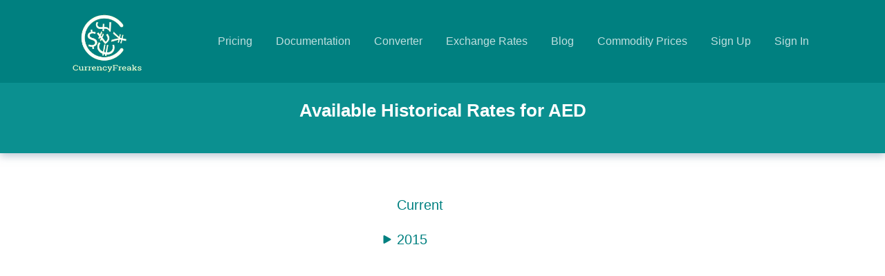

--- FILE ---
content_type: text/html;charset=UTF-8
request_url: https://currencyfreaks.com/available-rates/AED
body_size: 4567
content:
<!DOCTYPE html>
<html lang="en">
<head>
    <title>Available Historical Rates forAED</title>
    <meta name="description" content="Following are the dates for which AED rates are available">
    <link href="/rates/stylesheet/myStyle.css?v=0.2" rel="stylesheet" media="screen" />
    <link href="/rates/stylesheet/availableRates.css" rel="stylesheet" media="screen" />
    <!DOCTYPE html>
<html lang="en">
<head>
    <meta http-equiv="cache-control" content="max-age=0" />
    <meta http-equiv="cache-control" content="no-cache" />
    <meta http-equiv="pragma" content="no-cache" />
    <meta charset="utf-8"/>
    <meta name="viewport" content="width=device-width, initial-scale=1.0"/>
    <meta name="theme-color" content="#008080">
    <meta name="application-name" content="CurrencyFreaks Site" />
    <link rel="canonical" id="canonicalAddress" href="" />
    <script>
        var canonicalAddress = window.location;
        document.getElementById("canonicalAddress").href= canonicalAddress;
    </script>
    <link rel="shortcut icon" href="/rates/pics/favicon.ico" type="image/x-icon">
    <link rel="icon" type="image/x-icon" href="/rates/pics/favicon.ico"/>
    <link href="/rates/stylesheet/evie.css" rel="stylesheet" media="screen" />
    <!-- Google Tag Manager -->
    <script>
        window.addEventListener('load', function() {
            (window.requestIdleCallback || function(cb) { setTimeout(cb, 500); })(function () {
                var dl = window.dataLayer = window.dataLayer || [];
                dl.push({'gtm.start': new Date().getTime(), event: 'gtm.js'});

                var gtm = document.createElement('script');
                gtm.async = true;
                gtm.src = 'https://www.googletagmanager.com/gtm.js?id=GTM-PHFKGFB';
                document.head.appendChild(gtm);
            });
        });
    </script>
    <!-- End Google Tag Manager -->
</head>
<body>
<div>

    <!-- Google Tag Manager (noscript) -->
    <noscript><iframe src="https://www.googletagmanager.com/ns.html?id=GTM-PHFKGFB"
                      height="0" width="0" style="display:none;visibility:hidden"></iframe></noscript>
    <!-- End Google Tag Manager (noscript) -->

    <div class="navbar">
        <div class="container">
            <div class="navbar__inner">
                <a class="navbar__logo"  href="/" ><img class="LogoImg" alt="logo" style="margin-top:16px" src="/pics/logo.webp"></a>
                <nav class="navbar__menu">
                    <ul>
                        <li><a href="/pricing.html">Pricing</a></li>
                        <li><a href="/#documentation">Documentation</a></li>
                        <li><a href="/converter">Converter</a></li>
                        <li><a href="/exchange-rates">Exchange Rates</a></li>
                        <li><a href="/blog.html">Blog</a></li>
                        <li><a rel="external" href="https://commoditypriceapi.com">Commodity Prices</a></li>
                        <li><a href="/signup.html">Sign Up</a></li>
                        <li><a href="https://billing.currencyfreaks.com">Sign In</a></li>
                    </ul>
                </nav>
                <div class="navbar__menu-mob">
                    <a href="javascript:void(0);" role="button" aria-label="toggle-menu"  id='toggle'>
                    </a>
                </div>
            </div>
        </div>
        <nav class="nav__mobile"></nav>
    </div>
</div>
</body>
</html>

    <script>
        var dates =["2015-08-12","2015-08-13","2015-08-14","2015-08-15","2015-08-16","2015-08-17","2015-08-18","2015-08-19","2015-08-20","2015-08-21","2015-08-22","2015-08-23","2015-08-24","2015-08-25","2015-08-26","2015-08-27","2015-08-28","2015-08-29","2015-08-30","2015-08-31","2015-09-01","2015-09-02","2015-09-03","2015-09-04","2015-09-05","2015-09-06","2015-09-07","2015-09-08","2015-09-09","2015-09-10","2015-09-11","2015-09-12","2015-09-13","2015-09-14","2015-09-15","2015-09-16","2015-09-17","2015-09-18","2015-09-19","2015-09-20","2015-09-21","2015-09-22","2015-09-23","2015-09-24","2015-09-25","2015-09-26","2015-09-27","2015-09-28","2015-09-29","2015-09-30","2015-10-01","2015-10-02","2015-10-03","2015-10-04","2015-10-05","2015-10-06","2015-10-07","2015-10-08","2015-10-09","2015-10-10","2015-10-11","2015-10-12","2015-10-13","2015-10-14","2015-10-15","2015-10-16","2015-10-17","2015-10-18","2015-10-19","2015-10-20","2015-10-21","2015-10-22","2015-10-23","2015-10-24","2015-10-25","2015-10-26","2015-10-27","2015-10-28","2015-10-29","2015-10-30","2015-10-31","2015-11-01","2015-11-02","2015-11-03","2015-11-04","2015-11-05","2015-11-06","2015-11-07","2015-11-08","2015-11-09","2015-11-10","2015-11-11","2015-11-12","2015-11-13","2015-11-14","2015-11-15","2015-11-16","2015-11-17","2015-11-18","2015-11-19","2015-11-20","2015-11-21","2015-11-22","2015-11-23","2015-11-24","2015-11-25","2015-11-26","2015-11-27","2015-11-28","2015-11-29","2015-11-30","2015-12-01","2015-12-02","2015-12-03","2015-12-04","2015-12-05","2015-12-06","2015-12-07","2015-12-08","2015-12-09","2015-12-10","2015-12-11","2015-12-12","2015-12-13","2015-12-14","2015-12-15","2015-12-16","2015-12-17","2015-12-18","2015-12-19","2015-12-20","2015-12-21","2015-12-22","2015-12-23","2015-12-24","2015-12-25","2015-12-26","2015-12-27","2015-12-28","2015-12-29","2015-12-30","2015-12-31","2016-01-01","2016-01-02","2016-01-03","2016-01-04","2016-01-05","2016-01-06","2016-01-07","2016-01-08","2016-01-09","2016-01-10","2016-01-11","2016-01-12","2016-01-13","2016-01-14","2016-01-15","2016-01-16","2016-01-17","2016-01-18","2016-01-19","2016-01-20","2016-01-21","2016-01-22","2016-01-23","2016-01-24","2016-01-25","2016-01-26","2016-01-27","2016-01-28","2016-01-29","2016-01-30","2016-01-31","2016-02-01","2016-02-02","2016-02-03","2016-02-04","2016-02-05","2016-02-06","2016-02-07","2016-02-08","2016-02-09","2016-02-10","2016-02-11","2016-02-12","2016-02-13","2016-02-14","2016-02-15","2016-02-16","2016-02-17","2016-02-18","2016-02-19","2016-02-20","2016-02-21","2016-02-22","2016-02-23","2016-02-24","2016-02-25","2016-02-26","2016-02-27","2016-02-28","2016-02-29","2016-03-01","2016-03-02","2016-03-03","2016-03-04","2016-03-05","2016-03-06","2016-03-07","2016-03-08","2016-03-09","2016-03-10","2016-03-11","2016-03-12","2016-03-13","2016-03-14","2016-03-15","2016-03-16","2016-03-17","2016-03-18","2016-03-19","2016-03-20","2016-03-21","2016-03-22","2016-03-23","2016-03-24","2016-03-25","2016-03-26","2016-03-27","2016-03-28","2016-03-29","2016-03-30","2016-03-31","2016-04-01","2016-04-02","2016-04-03","2016-04-04","2016-04-05","2016-04-06","2016-04-07","2016-04-08","2016-04-09","2016-04-10","2016-04-11","2016-04-12","2016-04-13","2016-04-14","2016-04-15","2016-04-16","2016-04-17","2016-04-18","2016-04-19","2016-04-20","2016-04-21","2016-04-22","2016-04-23","2016-04-24","2016-04-25","2016-04-26","2016-04-27","2016-04-28","2016-04-29","2016-04-30","2016-05-01","2016-05-02","2016-05-03","2016-05-04","2016-05-05","2016-05-06","2016-05-07","2016-05-08","2016-05-09","2016-05-10","2016-05-11","2016-05-12","2016-05-13","2016-05-14","2016-05-15","2016-05-16","2016-05-17","2016-05-18","2016-05-19","2016-05-20","2016-05-21","2016-05-22","2016-05-23","2016-05-24","2016-05-25","2016-05-26","2016-05-27","2016-05-28","2016-05-29","2016-05-30","2016-05-31","2016-06-01","2016-06-02","2016-06-03","2016-06-04","2016-06-05","2016-06-06","2016-06-07","2016-06-08","2016-06-09","2016-06-10","2016-06-11","2016-06-12","2016-06-13","2016-06-14","2016-06-15","2016-06-16","2016-06-17","2016-06-18","2016-06-19","2016-06-20","2016-06-21","2016-06-22","2016-06-23","2016-06-24","2016-06-25","2016-06-26","2016-06-27","2016-06-28","2016-06-29","2016-06-30","2016-07-01","2016-07-02","2016-07-03","2016-07-04","2016-07-05","2016-07-06","2016-07-07","2016-07-08","2016-07-09","2016-07-10","2016-07-11","2016-07-12","2016-07-13","2016-07-14","2016-07-15","2016-07-16","2016-07-17","2016-07-18","2016-07-19","2016-07-20","2016-07-21","2016-07-22","2016-07-23","2016-07-24","2016-07-25","2016-07-26","2016-07-27","2016-07-28","2016-07-29","2016-07-30","2016-07-31","2016-08-01","2016-08-02","2016-08-03","2016-08-04","2016-08-05","2016-08-06","2016-08-07","2016-08-08","2016-08-09","2016-08-10","2016-08-11","2016-08-12","2016-08-13","2016-08-14","2016-08-15","2016-08-16","2016-08-17","2016-08-18","2016-08-19","2016-08-20","2016-08-21","2016-08-22","2016-08-23","2016-08-24","2016-08-25","2016-08-26","2016-08-27","2016-08-28","2016-08-29","2016-08-30","2016-08-31","2016-09-01","2016-09-02","2016-09-03","2016-09-04","2016-09-05","2016-09-06","2016-09-07","2016-09-08","2016-09-09","2016-09-10","2016-09-11","2016-09-12","2016-09-13","2016-09-14","2016-09-15","2016-09-16","2016-09-17","2016-09-18","2016-09-19","2016-09-20","2016-09-21","2016-09-22","2016-09-23","2016-09-24","2016-09-25","2016-09-26","2016-09-27","2016-09-28","2016-09-29","2016-09-30","2016-10-01","2016-10-02","2016-10-03","2016-10-04","2016-10-05","2016-10-06","2016-10-07","2016-10-08","2016-10-09","2016-10-10","2016-10-11","2016-10-12","2016-10-13","2016-10-14","2016-10-15","2016-10-16","2016-10-17","2016-10-18","2016-10-19","2016-10-20","2016-10-21","2016-10-22","2016-10-23","2016-10-24","2016-10-25","2016-10-26","2016-10-27","2016-10-28","2016-10-29","2016-10-30","2016-10-31","2016-11-01","2016-11-02","2016-11-03","2016-11-04","2016-11-05","2016-11-06","2016-11-07","2016-11-08","2016-11-09","2016-11-10","2016-11-11","2016-11-12","2016-11-13","2016-11-14","2016-11-15","2016-11-16","2016-11-17","2016-11-18","2016-11-19","2016-11-20","2016-11-21","2016-11-22","2016-11-23","2016-11-24","2016-11-25","2016-11-26","2016-11-27","2016-11-28","2016-11-29","2016-11-30","2016-12-01","2016-12-02","2016-12-03","2016-12-04","2016-12-05","2016-12-06","2016-12-07","2016-12-08","2016-12-09","2016-12-10","2016-12-11","2016-12-12","2016-12-13","2016-12-14","2016-12-15","2016-12-16","2016-12-17","2016-12-18","2016-12-19","2016-12-20","2016-12-21","2016-12-22","2016-12-23","2016-12-24","2016-12-25","2016-12-26","2016-12-27","2016-12-28","2016-12-29","2016-12-30","2016-12-31","2017-01-01","2017-01-02","2017-01-03","2017-01-04","2017-01-05","2017-01-06","2017-01-07","2017-01-08","2017-01-09","2017-01-10","2017-01-11","2017-01-12","2017-01-13","2017-01-14","2017-01-15","2017-01-16","2017-01-17","2017-01-18","2017-01-19","2017-01-20","2017-01-21","2017-01-22","2017-01-23","2017-01-24","2017-01-25","2017-01-26","2017-01-27","2017-01-28","2017-01-29","2017-01-30","2017-01-31","2017-02-01","2017-02-02","2017-02-03","2017-02-04","2017-02-05","2017-02-06","2017-02-07","2017-02-08","2017-02-09","2017-02-10","2017-02-11","2017-02-12","2017-02-13","2017-02-14","2017-02-15","2017-02-16","2017-02-17","2017-02-18","2017-02-19","2017-02-20","2017-02-21","2017-02-22","2017-02-23","2017-02-24","2017-02-25","2017-02-26","2017-02-27","2017-02-28","2017-03-01","2017-03-02","2017-03-03","2017-03-04","2017-03-05","2017-03-06","2017-03-07","2017-03-08","2017-03-09","2017-03-10","2017-03-11","2017-03-12","2017-03-13","2017-03-14","2017-03-15","2017-03-16","2017-03-17","2017-03-18","2017-03-19","2017-03-20","2017-03-21","2017-03-22","2017-03-23","2017-03-24","2017-03-25","2017-03-26","2017-03-27","2017-03-28","2017-03-29","2017-03-30","2017-03-31","2017-04-01","2017-04-02","2017-04-03","2017-04-04","2017-04-05","2017-04-06","2017-04-07","2017-04-08","2017-04-09","2017-04-10","2017-04-11","2017-04-12","2017-04-13","2017-04-14","2017-04-15","2017-04-16","2017-04-17","2017-04-18","2017-04-19","2017-04-20","2017-04-21","2017-04-22","2017-04-23","2017-04-24","2017-04-25","2017-04-26","2017-04-27","2017-04-28","2017-04-29","2017-04-30","2017-05-01","2017-05-02","2017-05-03","2017-05-04","2017-05-05","2017-05-06","2017-05-07","2017-05-08","2017-05-09","2017-05-10","2017-05-11","2017-05-12","2017-05-13","2017-05-14","2017-05-15","2017-05-16","2017-05-17","2017-05-18","2017-05-19","2017-05-20","2017-05-21","2017-05-22","2017-05-23","2017-05-24","2017-05-25","2017-05-26","2017-05-27","2017-05-28","2017-05-29","2017-05-30","2017-05-31","2017-06-01","2017-06-02","2017-06-03","2017-06-04","2017-06-05","2017-06-06","2017-06-07","2017-06-08","2017-06-09","2017-06-10","2017-06-11","2017-06-12","2017-06-13","2017-06-14","2017-06-15","2017-06-16","2017-06-17","2017-06-18","2017-06-19","2017-06-20","2017-06-21","2017-06-22","2017-06-23","2017-06-24","2017-06-25","2017-06-26","2017-06-27","2017-06-28","2017-06-29","2017-06-30","2017-07-01","2017-07-02","2017-07-03","2017-07-04","2017-07-05","2017-07-06","2017-07-07","2017-07-08","2017-07-09","2017-07-10","2017-07-11","2017-07-12","2017-07-13","2017-07-14","2017-07-15","2017-07-16","2017-07-17","2017-07-18","2017-07-19","2017-07-20","2017-07-21","2017-07-22","2017-07-23","2017-07-24","2017-07-25","2017-07-26","2017-07-27","2017-07-28","2017-07-29","2017-07-30","2017-07-31","2017-08-01","2017-08-02","2017-08-03","2017-08-04","2017-08-05","2017-08-06","2017-08-07","2017-08-08","2017-08-09","2017-08-10","2017-08-11","2017-08-12","2017-08-13","2017-08-14","2017-08-15","2017-08-16","2017-08-17","2017-08-18","2017-08-19","2017-08-20","2017-08-21","2017-08-22","2017-08-23","2017-08-24","2017-08-25","2017-08-26","2017-08-27","2017-08-28","2017-08-29","2017-08-30","2017-08-31","2017-09-01","2017-09-02","2017-09-03","2017-09-04","2017-09-05","2017-09-06","2017-09-07","2017-09-08","2017-09-09","2017-09-10","2017-09-11","2017-09-12","2017-09-13","2017-09-14","2017-09-15","2017-09-16","2017-09-17","2017-09-18","2017-09-19","2017-09-20","2017-09-21","2017-09-22","2017-09-23","2017-09-24","2017-09-25","2017-09-26","2017-09-27","2017-09-28","2017-09-29","2017-09-30","2017-10-01","2017-10-02","2017-10-03","2017-10-04","2017-10-05","2017-10-06","2017-10-07","2017-10-08","2017-10-09","2017-10-10","2017-10-11","2017-10-12","2017-10-13","2017-10-14","2017-10-15","2017-10-16","2017-10-17","2017-10-18","2017-10-19","2017-10-20","2017-10-21","2017-10-22","2017-10-23","2017-10-24","2017-10-25","2017-10-26","2017-10-27","2017-10-28","2017-10-29","2017-10-30","2017-10-31","2017-11-01","2017-11-02","2017-11-03","2017-11-04","2017-11-05","2017-11-06","2017-11-07","2017-11-08","2017-11-09","2017-11-10","2017-11-11","2017-11-12","2017-11-13","2017-11-14","2017-11-15","2017-11-16","2017-11-17","2017-11-18","2017-11-19","2017-11-20","2017-11-21","2017-11-22","2017-11-23","2017-11-24","2017-11-25","2017-11-26","2017-11-27","2017-11-28","2017-11-29","2017-11-30","2017-12-01","2017-12-02","2017-12-03","2017-12-04","2017-12-05","2017-12-06","2017-12-07","2017-12-08","2017-12-09","2017-12-10","2017-12-11","2017-12-12","2017-12-13","2017-12-14","2017-12-15","2017-12-16","2017-12-17","2017-12-18","2017-12-19","2017-12-20","2017-12-21","2017-12-22","2017-12-23","2017-12-24","2017-12-25","2017-12-26","2017-12-27","2017-12-28","2017-12-29","2017-12-30","2017-12-31","2018-01-01","2018-01-02","2018-01-03","2018-01-04","2018-01-05","2018-01-06","2018-01-07","2018-01-08","2018-01-09","2018-01-10","2018-01-11","2018-01-12","2018-01-13","2018-01-14","2018-01-15","2018-01-16","2018-01-17","2018-01-18","2018-01-19","2018-01-20","2018-01-21","2018-01-22","2018-01-23","2018-01-24","2018-01-25","2018-01-26","2018-01-27","2018-01-28","2018-01-29","2018-01-30","2018-01-31","2018-02-01","2018-02-02","2018-02-03","2018-02-04","2018-02-05","2018-02-06","2018-02-07","2018-02-08","2018-02-09","2018-02-10","2018-02-11","2018-02-12","2018-02-13","2018-02-14","2018-02-15","2018-02-16","2018-02-17","2018-02-18","2018-02-19","2018-02-20","2018-02-21","2018-02-22","2018-02-23","2018-02-24","2018-02-25","2018-02-26","2018-02-27","2018-02-28","2018-03-01","2018-03-02","2018-03-03","2018-03-04","2018-03-05","2018-03-06","2018-03-07","2018-03-08","2018-03-09","2018-03-10","2018-03-11","2018-03-12","2018-03-13","2018-03-14","2018-03-15","2018-03-16","2018-03-17","2018-03-18","2018-03-19","2018-03-20","2018-03-21","2018-03-22","2018-03-23","2018-03-24","2018-03-25","2018-03-26","2018-03-27","2018-03-28","2018-03-29","2018-03-30","2018-03-31","2018-04-01","2018-04-02","2018-04-03","2018-04-04","2018-04-05","2018-04-06","2018-04-07","2018-04-08","2018-04-09","2018-04-10","2018-04-11","2018-04-12","2018-04-13","2018-04-14","2018-04-15","2018-04-16","2018-04-17","2018-04-18","2018-04-19","2018-04-20","2018-04-21","2018-04-22","2018-04-23","2018-04-24","2018-04-25","2018-04-26","2018-04-27","2018-04-28","2018-04-29","2018-04-30","2018-05-01","2018-05-02","2018-05-03","2018-05-04","2018-05-05","2018-05-06","2018-05-07","2018-05-08","2018-05-09","2018-05-10","2018-05-11","2018-05-12","2018-05-13","2018-05-14","2018-05-15","2018-05-16","2018-05-17","2018-05-18","2018-05-19","2018-05-20","2018-05-21","2018-05-22","2018-05-23","2018-05-24","2018-05-25","2018-05-26","2018-05-27","2018-05-28","2018-05-29","2018-05-30","2018-05-31","2018-06-01","2018-06-02","2018-06-03","2018-06-04","2018-06-05","2018-06-06","2018-06-07","2018-06-08","2018-06-09","2018-06-10","2018-06-11","2018-06-12","2018-06-13","2018-06-14","2018-06-15","2018-06-16","2018-06-17","2018-06-18","2018-06-19","2018-06-20","2018-06-21","2018-06-22","2018-06-23","2018-06-24","2018-06-25","2018-06-26","2018-06-27","2018-06-28","2018-06-29","2018-06-30","2018-07-01","2018-07-02","2018-07-03","2018-07-04","2018-07-05","2018-07-06","2018-07-07","2018-07-08","2018-07-09","2018-07-10","2018-07-11","2018-07-12","2018-07-13","2018-07-14","2018-07-15","2018-07-16","2018-07-17","2018-07-18","2018-07-19","2018-07-20","2018-07-21","2018-07-22","2018-07-23","2018-07-24","2018-07-25","2018-07-26","2018-07-27","2018-07-28","2018-07-29","2018-07-30","2018-07-31","2018-08-01","2018-08-02","2018-08-03","2018-08-04","2018-08-05","2018-08-06","2018-08-07","2018-08-08","2018-08-09","2018-08-10","2018-08-11","2018-08-12","2018-08-13","2018-08-14","2018-08-15","2018-08-16","2018-08-17","2018-08-18","2018-08-19","2018-08-20","2018-08-21","2018-08-22","2018-08-23","2018-08-24","2018-08-25","2018-08-26","2018-08-27","2018-08-28","2018-08-29","2018-08-30","2018-08-31","2018-09-01","2018-09-02","2018-09-03","2018-09-04","2018-09-05","2018-09-06","2018-09-07","2018-09-08","2018-09-09","2018-09-10","2018-09-11","2018-09-12","2018-09-13","2018-09-14","2018-09-15","2018-09-16","2018-09-17","2018-09-18","2018-09-19","2018-09-20","2018-09-21","2018-09-22","2018-09-23","2018-09-24","2018-09-25","2018-09-26","2018-09-27","2018-09-28","2018-09-29","2018-09-30","2018-10-01","2018-10-02","2018-10-03","2018-10-04","2018-10-05","2018-10-06","2018-10-07","2018-10-08","2018-10-09","2018-10-10","2018-10-11","2018-10-12","2018-10-13","2018-10-14","2018-10-15","2018-10-16","2018-10-17","2018-10-18","2018-10-19","2018-10-20","2018-10-21","2018-10-22","2018-10-23","2018-10-24","2018-10-25","2018-10-26","2018-10-27","2018-10-28","2018-10-29","2018-10-30","2018-10-31","2018-11-01","2018-11-02","2018-11-03","2018-11-04","2018-11-05","2018-11-06","2018-11-07","2018-11-08","2018-11-09","2018-11-10","2018-11-11","2018-11-12","2018-11-13","2018-11-14","2018-11-15","2018-11-16","2018-11-17","2018-11-18","2018-11-19","2018-11-20","2018-11-21","2018-11-22","2018-11-23","2018-11-24","2018-11-25","2018-11-26","2018-11-27","2018-11-28","2018-11-29","2018-11-30","2018-12-01","2018-12-02","2018-12-03","2018-12-04","2018-12-05","2018-12-06","2018-12-07","2018-12-08","2018-12-09","2018-12-10","2018-12-11","2018-12-12","2018-12-13","2018-12-14","2018-12-15","2018-12-16","2018-12-17","2018-12-18","2018-12-19","2018-12-20","2018-12-21","2018-12-22","2018-12-23","2018-12-24","2018-12-25","2018-12-26","2018-12-27","2018-12-28","2018-12-29","2018-12-30","2018-12-31","2019-01-01","2019-01-02","2019-01-03","2019-01-04","2019-01-05","2019-01-06","2019-01-07","2019-01-08","2019-01-09","2019-01-10","2019-01-11","2019-01-12","2019-01-13","2019-01-14","2019-01-15","2019-01-16","2019-01-17","2019-01-18","2019-01-19","2019-01-20","2019-01-21","2019-01-22","2019-01-23","2019-01-24","2019-01-25","2019-01-26","2019-01-27","2019-01-28","2019-01-29","2019-01-30","2019-01-31","2019-02-01","2019-02-02","2019-02-03","2019-02-04","2019-02-05","2019-02-06","2019-02-07","2019-02-08","2019-02-09","2019-02-10","2019-02-11","2019-02-12","2019-02-13","2019-02-14","2019-02-15","2019-02-16","2019-02-17","2019-02-18","2019-02-19","2019-02-20","2019-02-21","2019-02-22","2019-02-23","2019-02-24","2019-02-25","2019-02-26","2019-02-27","2019-02-28","2019-03-01","2019-03-02","2019-03-03","2019-03-04","2019-03-05","2019-03-06","2019-03-07","2019-03-08","2019-03-09","2019-03-10","2019-03-11","2019-03-12","2019-03-13","2019-03-14","2019-03-15","2019-03-16","2019-03-17","2019-03-18","2019-03-19","2019-03-20","2019-03-21","2019-03-22","2019-03-23","2019-03-24","2019-03-25","2019-03-26","2019-03-27","2019-03-28","2019-03-29","2019-03-30","2019-03-31","2019-04-01","2019-04-02","2019-04-03","2019-04-04","2019-04-05","2019-04-06","2019-04-07","2019-04-08","2019-04-09","2019-04-10","2019-04-11","2019-04-12","2019-04-13","2019-04-14","2019-04-15","2019-04-16","2019-04-17","2019-04-18","2019-04-19","2019-04-20","2019-04-21","2019-04-22","2019-04-23","2019-04-24","2019-04-25","2019-04-26","2019-04-27","2019-04-28","2019-04-29","2019-04-30","2019-05-01","2019-05-02","2019-05-03","2019-05-04","2019-05-05","2019-05-06","2019-05-07","2019-05-08","2019-05-09","2019-05-10","2019-05-11","2019-05-12","2019-05-13","2019-05-14","2019-05-15","2019-05-16","2019-05-17","2019-05-18","2019-05-19","2019-05-20","2019-05-21","2019-05-22","2019-05-23","2019-05-24","2019-05-25","2019-05-26","2019-05-27","2019-05-28","2019-05-29","2019-05-30","2019-05-31","2019-06-01","2019-06-02","2019-06-03","2019-06-04","2019-06-05","2019-06-06","2019-06-07","2019-06-08","2019-06-09","2019-06-10","2019-06-11","2019-06-12","2019-06-13","2019-06-14","2019-06-15","2019-06-16","2019-06-17","2019-06-18","2019-06-19","2019-06-20","2019-06-21","2019-06-22","2019-06-23","2019-06-24","2019-06-25","2019-06-26","2019-06-27","2019-06-28","2019-06-29","2019-06-30","2019-07-01","2019-07-02","2019-07-03","2019-07-04","2019-07-05","2019-07-06","2019-07-07","2019-07-08","2019-07-09","2019-07-10","2019-07-11","2019-07-12","2019-07-13","2019-07-14","2019-07-15","2019-07-16","2019-07-17","2019-07-18","2019-07-19","2019-07-20","2019-07-21","2019-07-22","2019-07-23","2019-07-24","2019-07-25","2019-07-26","2019-07-27","2019-07-28","2019-07-29","2019-07-30","2019-07-31","2019-08-01","2019-08-02","2019-08-03","2019-08-04","2019-08-05","2019-08-06","2019-08-07","2019-08-08","2019-08-09","2019-08-10","2019-08-11","2019-08-12","2019-08-13","2019-08-14","2019-08-15","2019-08-16","2019-08-17","2019-08-18","2019-08-19","2019-08-20","2019-08-21","2019-08-22","2019-08-23","2019-08-24","2019-08-25","2019-08-26","2019-08-27","2019-08-28","2019-08-29","2019-08-30","2019-08-31","2019-09-01","2019-09-02","2019-09-03","2019-09-04","2019-09-05","2019-09-06","2019-09-07","2019-09-08","2019-09-09","2019-09-10","2019-09-11","2019-09-12","2019-09-13","2019-09-14","2019-09-15","2019-09-16","2019-09-17","2019-09-18","2019-09-19","2019-09-20","2019-09-21","2019-09-22","2019-09-23","2019-09-24","2019-09-25","2019-09-26","2019-09-27","2019-09-28","2019-09-29","2019-09-30","2019-10-01","2019-10-02","2019-10-03","2019-10-04","2019-10-05","2019-10-06","2019-10-07","2019-10-08","2019-10-09","2019-10-10","2019-10-11","2019-10-12","2019-10-13","2019-10-14","2019-10-15","2019-10-16","2019-10-17","2019-10-18","2019-10-19","2019-10-20","2019-10-21","2019-10-22","2019-10-23","2019-10-24","2019-10-25","2019-10-26","2019-10-27","2019-10-28","2019-10-29","2019-10-30","2019-10-31","2019-11-01","2019-11-02","2019-11-03","2019-11-04","2019-11-05","2019-11-06","2019-11-07","2019-11-08","2019-11-09","2019-11-10","2019-11-11","2019-11-12","2019-11-13","2019-11-14","2019-11-15","2019-11-16","2019-11-17","2019-11-18","2019-11-19","2019-11-20","2019-11-21","2019-11-22","2019-11-23","2019-11-24","2019-11-25","2019-11-26","2019-11-27","2019-11-28","2019-11-29","2019-11-30","2019-12-01","2019-12-02","2019-12-03","2019-12-04","2019-12-05","2019-12-06","2019-12-07","2019-12-08","2019-12-09","2019-12-10","2019-12-11","2019-12-12","2019-12-13","2019-12-14","2019-12-15","2019-12-16","2019-12-17","2019-12-18","2019-12-19","2019-12-20","2019-12-21","2019-12-22","2019-12-23","2019-12-24","2019-12-25","2019-12-26","2019-12-27","2019-12-28","2019-12-29","2019-12-30","2019-12-31","2020-01-01","2020-01-02","2020-01-03","2020-01-04","2020-01-05","2020-01-06","2020-01-07","2020-01-08","2020-01-09","2020-01-10","2020-01-11","2020-01-12","2020-01-13","2020-01-14","2020-01-15","2020-01-16","2020-01-17","2020-01-18","2020-01-19","2020-01-20","2020-01-21","2020-01-22","2020-01-23","2020-01-24","2020-01-25","2020-01-26","2020-01-27","2020-01-28","2020-01-29","2020-01-30","2020-01-31","2020-02-01","2020-02-02","2020-02-03","2020-02-04","2020-02-05","2020-02-06","2020-02-07","2020-02-08","2020-02-09","2020-02-10","2020-02-11","2020-02-12","2020-02-13","2020-02-14","2020-02-15","2020-02-16","2020-02-17","2020-02-18","2020-02-19","2020-02-20","2020-02-21","2020-02-22","2020-02-23","2020-02-24","2020-02-25","2020-02-26","2020-02-27","2020-02-28","2020-02-29","2020-03-01","2020-03-02","2020-03-03","2020-03-04","2020-03-05","2020-03-06","2020-03-07","2020-03-08","2020-03-09","2020-03-10","2020-03-11","2020-03-12","2020-03-13","2020-03-14","2020-03-15","2020-03-16","2020-03-17","2020-03-18","2020-03-19","2020-03-20","2020-03-21","2020-03-22","2020-03-23","2020-03-24","2020-03-25","2020-03-26","2020-03-27","2020-03-28","2020-03-29","2020-03-30","2020-03-31","2020-04-01","2020-04-02","2020-04-03","2020-04-04","2020-04-05","2020-04-06","2020-04-07","2020-04-08","2020-04-09","2020-04-10","2020-04-11","2020-04-12","2020-04-13","2020-04-14","2020-04-15","2020-04-16","2020-04-17","2020-04-18","2020-04-19","2020-04-20","2020-04-21","2020-04-22","2020-04-23","2020-04-24","2020-04-25","2020-04-26","2020-04-27","2020-04-28","2020-04-29","2020-04-30","2020-05-01","2020-05-02","2020-05-03","2020-05-04","2020-05-05","2020-05-06","2020-05-07","2020-05-08","2020-05-09","2020-05-10","2020-05-11","2020-05-12","2020-05-13","2020-05-14","2020-05-15","2020-05-16","2020-05-17","2020-05-18","2020-05-19","2020-05-20","2020-05-21","2020-05-22","2020-05-23","2020-05-24","2020-05-25","2020-05-26","2020-05-27","2020-05-28","2020-05-29","2020-05-30","2020-05-31","2020-06-01","2020-06-02","2020-06-03","2020-06-04","2020-06-05","2020-06-06","2020-06-07","2020-06-08","2020-06-09","2020-06-10","2020-06-11","2020-06-12","2020-06-13","2020-06-14","2020-06-15","2020-06-16","2020-06-17","2020-06-18","2020-06-19","2020-06-20","2020-06-21","2020-06-22","2020-06-23","2020-06-24","2020-06-25","2020-06-26","2020-06-27","2020-06-28","2020-06-29","2020-06-30","2020-07-01","2020-07-02","2020-07-03","2020-07-04","2020-07-05","2020-07-06","2020-07-07","2020-07-08","2020-07-09","2020-07-10","2020-07-11","2020-07-12","2020-07-13","2020-07-14","2020-07-15","2020-07-16","2020-07-17","2020-07-18","2020-07-19","2020-07-20","2020-07-21","2020-07-22","2020-07-23","2020-07-24","2020-07-25","2020-07-26","2020-07-27","2020-07-28","2020-07-29","2020-07-30","2020-07-31","2020-08-01","2020-08-02","2020-08-03","2020-08-04","2020-08-05","2020-08-06","2020-08-07","2020-08-08","2020-08-09","2020-08-10","2020-08-11","2020-08-12","2020-08-13","2020-08-14","2020-08-15","2020-08-16","2020-08-17","2020-08-18","2020-08-19","2020-08-20","2020-08-21","2020-08-22","2020-08-23","2020-08-24","2020-08-25","2020-08-26","2020-08-27","2020-08-28","2020-08-29","2020-08-30","2020-08-31","2020-09-01","2020-09-02","2020-09-03","2020-09-04","2020-09-05","2020-09-06","2020-09-07","2020-09-08","2020-09-09","2020-09-10","2020-09-11","2020-09-12","2020-09-13","2020-09-14","2020-09-15","2020-09-16","2020-09-17","2020-09-18","2020-09-19","2020-09-20","2020-09-21","2020-09-22","2020-09-23","2020-09-24","2020-09-25","2020-09-26","2020-09-27","2020-09-28","2020-09-29","2020-09-30","2020-10-01","2020-10-02","2020-10-03","2020-10-04","2020-10-05","2020-10-06","2020-10-07","2020-10-08","2020-10-09","2020-10-10","2020-10-11","2020-10-12","2020-10-13","2020-10-14","2020-10-15","2020-10-16","2020-10-17","2020-10-18","2020-10-19","2020-10-20","2020-10-21","2020-10-22","2020-10-23","2020-10-24","2020-10-25","2020-10-26","2020-10-27","2020-10-28","2020-10-29","2020-10-30","2020-10-31","2020-11-01","2020-11-02","2020-11-03","2020-11-04","2020-11-05","2020-11-06","2020-11-07","2020-11-08","2020-11-09","2020-11-10","2020-11-11","2020-11-12","2020-11-13","2020-11-14","2020-11-15","2020-11-16","2020-11-17","2020-11-18","2020-11-19","2020-11-20","2020-11-21","2020-11-22","2020-11-23","2020-11-24","2020-11-25","2020-11-26","2020-11-27","2020-11-28","2020-11-29","2020-11-30","2020-12-01","2020-12-02","2020-12-03","2020-12-04","2020-12-05","2020-12-06","2020-12-07","2020-12-08","2020-12-09","2020-12-10","2020-12-11","2020-12-12","2020-12-13","2020-12-14","2020-12-15","2020-12-16","2020-12-17","2020-12-18","2020-12-19","2020-12-20","2020-12-21","2020-12-22","2020-12-23","2020-12-24","2020-12-25","2020-12-26","2020-12-27","2020-12-28","2020-12-29","2020-12-30","2020-12-31","2021-01-01","2021-01-02","2021-01-03","2021-01-04","2021-01-05","2021-01-06","2021-01-07","2021-01-08","2021-01-09","2021-01-10","2021-01-11","2021-01-12","2021-01-13","2021-01-14","2021-01-15","2021-01-16","2021-01-17","2021-01-18","2021-01-19","2021-01-20","2021-01-21","2021-01-22","2021-01-23","2021-01-24","2021-01-25","2021-01-26","2021-01-27","2021-01-28","2021-01-29","2021-01-30","2021-01-31","2021-02-01","2021-02-02","2021-02-03","2021-02-04","2021-02-05","2021-02-06","2021-02-07","2021-02-08","2021-02-09","2021-02-10","2021-02-11","2021-02-12","2021-02-13","2021-02-14","2021-02-15","2021-02-16","2021-02-17","2021-02-18","2021-02-19","2021-02-20","2021-02-21","2021-02-22","2021-02-23","2021-02-24","2021-02-25","2021-02-26","2021-02-27","2021-02-28","2021-03-01","2021-03-02","2021-03-03","2021-03-04","2021-03-05","2021-03-06","2021-03-07","2021-03-08","2021-03-09","2021-03-10","2021-03-11","2021-03-12","2021-03-13","2021-03-14","2021-03-15","2021-03-16","2021-03-17","2021-03-18","2021-03-19","2021-03-20","2021-03-21","2021-03-22","2021-03-23","2021-03-24","2021-03-25","2021-03-26","2021-03-27","2021-03-28","2021-03-29","2021-03-30","2021-03-31","2021-04-01","2021-04-02","2021-04-03","2021-04-04","2021-04-05","2021-04-06","2021-04-07","2021-04-08","2021-04-09","2021-04-10","2021-04-11","2021-04-12","2021-04-13","2021-04-14","2021-04-15","2021-04-16","2021-04-17","2021-04-18","2021-04-19","2021-04-20","2021-04-21","2021-04-22","2021-04-23","2021-04-24","2021-04-25","2021-04-26","2021-04-27","2021-04-28","2021-04-29","2021-04-30","2021-05-01","2021-05-02","2021-05-03","2021-05-04","2021-05-05","2021-05-06","2021-05-07","2021-05-08","2021-05-09","2021-05-10","2021-05-11","2021-05-12","2021-05-13","2021-05-14","2021-05-15","2021-05-16","2021-05-17","2021-05-18","2021-05-19","2021-05-20","2021-05-21","2021-05-22","2021-05-23","2021-05-24","2021-05-25","2021-05-26","2021-05-27","2021-05-28","2021-05-29","2021-05-30","2021-05-31","2021-06-01","2021-06-02","2021-06-03","2021-06-04","2021-06-05","2021-06-06","2021-06-07","2021-06-08","2021-06-09","2021-06-10","2021-06-11","2021-06-12","2021-06-13","2021-06-14","2021-06-15","2021-06-16","2021-06-17","2021-06-18","2021-06-19","2021-06-20","2021-06-21","2021-06-22","2021-06-23","2021-06-24","2021-06-25","2021-06-26","2021-06-27","2021-06-28","2021-06-29","2021-06-30","2021-07-01","2021-07-02","2021-07-03","2021-07-04","2021-07-05","2021-07-06","2021-07-07","2021-07-08","2021-07-09","2021-07-10","2021-07-11","2021-07-12","2021-07-13","2021-07-14","2021-07-15","2021-07-16","2021-07-17","2021-07-18","2021-07-19","2021-07-20","2021-07-21","2021-07-22","2021-07-23","2021-07-24","2021-07-25","2021-07-26","2021-07-27","2021-07-28","2021-07-29","2021-07-30","2021-07-31","2021-08-01","2021-08-02","2021-08-03","2021-08-04","2021-08-05","2021-08-06","2021-08-07","2021-08-08","2021-08-09","2021-08-10","2021-08-11","2021-08-12","2021-08-13","2021-08-14","2021-08-15","2021-08-16","2021-08-17","2021-08-18","2021-08-19","2021-08-20","2021-08-21","2021-08-22","2021-08-23","2021-08-24","2021-08-25","2021-08-26","2021-08-27","2021-08-28","2021-08-29","2021-08-30","2021-08-31","2021-09-01","2021-09-02","2021-09-03","2021-09-04","2021-09-05","2021-09-06","2021-09-07","2021-09-08","2021-09-09","2021-09-10","2021-09-11","2021-09-12","2021-09-13","2021-09-14","2021-09-15","2021-09-16","2021-09-17","2021-09-18","2021-09-19","2021-09-20","2021-09-21","2021-09-22","2021-09-23","2021-09-24","2021-09-25","2021-09-26","2021-09-27","2021-09-28","2021-09-29","2021-09-30","2021-10-01","2021-10-02","2021-10-03","2021-10-04","2021-10-05","2021-10-06","2021-10-07","2021-10-08","2021-10-09","2021-10-10","2021-10-11","2021-10-12","2021-10-13","2021-10-14","2021-10-15","2021-10-16","2021-10-17","2021-10-18","2021-10-19","2021-10-20","2021-10-21","2021-10-22","2021-10-23","2021-10-24","2021-10-25","2021-10-26","2021-10-27","2021-10-28","2021-10-29","2021-10-30","2021-10-31","2021-11-01","2021-11-02","2021-11-03","2021-11-04","2021-11-05","2021-11-06","2021-11-07","2021-11-08","2021-11-09","2021-11-10","2021-11-11","2021-11-12","2021-11-13","2021-11-14","2021-11-15","2021-11-16","2021-11-17","2021-11-18","2021-11-19","2021-11-20","2021-11-21","2021-11-22","2021-11-23","2021-11-24","2021-11-25","2021-11-26","2021-11-27","2021-11-28","2021-11-29","2021-11-30","2021-12-01","2021-12-02","2021-12-03","2021-12-04","2021-12-05","2021-12-06","2021-12-07","2021-12-08","2021-12-09","2021-12-10","2021-12-11","2021-12-12","2021-12-13","2021-12-14","2021-12-15","2021-12-16","2021-12-17","2021-12-18","2021-12-19","2021-12-20","2021-12-21","2021-12-22","2021-12-23","2021-12-24","2021-12-25","2021-12-26","2021-12-27","2021-12-28","2021-12-29","2021-12-30","2021-12-31","2022-01-01","2022-01-02","2022-01-03","2022-01-04","2022-01-05","2022-01-06","2022-01-07","2022-01-08","2022-01-09","2022-01-10","2022-01-11","2022-01-12","2022-01-13","2022-01-14","2022-01-15","2022-01-16","2022-01-17","2022-01-18","2022-01-19","2022-01-20","2022-01-21","2022-01-22","2022-01-23","2022-01-24","2022-01-25","2022-01-26","2022-01-27","2022-01-28","2022-01-29","2022-01-30","2022-01-31","2022-02-01","2022-02-02","2022-02-03","2022-02-04","2022-02-05","2022-02-06","2022-02-07","2022-02-08","2022-02-09","2022-02-10","2022-02-11","2022-02-12","2022-02-13","2022-02-14","2022-02-15","2022-02-16","2022-02-17","2022-02-18","2022-02-19","2022-02-20","2022-02-21","2022-02-22","2022-02-23","2022-02-24","2022-02-25","2022-02-26","2022-02-27","2022-02-28","2022-03-01","2022-03-02","2022-03-03","2022-03-04","2022-03-05","2022-03-06","2022-03-07","2022-03-08","2022-03-09","2022-03-10","2022-03-11","2022-03-12","2022-03-13","2022-03-14","2022-03-15","2022-03-16","2022-03-17","2022-03-18","2022-03-19","2022-03-20","2022-03-21","2022-03-22","2022-03-23","2022-03-24","2022-03-25","2022-03-26","2022-03-27","2022-03-28","2022-03-29","2022-03-30","2022-03-31","2022-04-01","2022-04-02","2022-04-03","2022-04-04","2022-04-05","2022-04-06","2022-04-07","2022-04-08","2022-04-09","2022-04-10","2022-04-11","2022-04-12","2022-04-13","2022-04-14","2022-04-15","2022-04-16","2022-04-17","2022-04-18","2022-04-19","2022-04-20","2022-04-21","2022-04-22","2022-04-23","2022-04-24","2022-04-25","2022-04-26","2022-04-27","2022-04-28","2022-04-29","2022-04-30","2022-05-01","2022-05-02","2022-05-03","2022-05-04","2022-05-05","2022-05-06","2022-05-07","2022-05-08","2022-05-09","2022-05-10","2022-05-11","2022-05-12","2022-05-13","2022-05-14","2022-05-15","2022-05-16","2022-05-17","2022-05-18","2022-05-19","2022-05-20","2022-05-21","2022-05-22","2022-05-23","2022-05-24","2022-05-25","2022-05-26","2022-05-27","2022-05-28","2022-05-29","2022-05-30","2022-05-31","2022-06-01","2022-06-02","2022-06-03","2022-06-04","2022-06-05","2022-06-06","2022-06-07","2022-06-08","2022-06-09","2022-06-10","2022-06-11","2022-06-12","2022-06-13","2022-06-14","2022-06-15","2022-06-16","2022-06-17","2022-06-18","2022-06-19","2022-06-20","2022-06-21","2022-06-22","2022-06-23","2022-06-24","2022-06-25","2022-06-26","2022-06-27","2022-06-28","2022-06-29","2022-06-30","2022-07-01","2022-07-02","2022-07-03","2022-07-04","2022-07-05","2022-07-06","2022-07-07","2022-07-08","2022-07-09","2022-07-10","2022-07-11","2022-07-12","2022-07-13","2022-07-14","2022-07-15","2022-07-16","2022-07-17","2022-07-18","2022-07-19","2022-07-20","2022-07-21","2022-07-22","2022-07-23","2022-07-24","2022-07-25","2022-07-26","2022-07-27","2022-07-28","2022-07-29","2022-07-30","2022-07-31","2022-08-01","2022-08-02","2022-08-03","2022-08-04","2022-08-05","2022-08-06","2022-08-07","2022-08-08","2022-08-09","2022-08-10","2022-08-11","2022-08-12","2022-08-13","2022-08-14","2022-08-15","2022-08-16","2022-08-17","2022-08-18","2022-08-19","2022-08-20","2022-08-21","2022-08-22","2022-08-23","2022-08-24","2022-08-25","2022-08-26","2022-08-27","2022-08-28","2022-08-29","2022-08-30","2022-08-31","2022-09-01","2022-09-02","2022-09-03","2022-09-04","2022-09-05","2022-09-06","2022-09-07","2022-09-08","2022-09-09","2022-09-10","2022-09-11","2022-09-12","2022-09-13","2022-09-14","2022-09-15","2022-09-16","2022-09-17","2022-09-18","2022-09-19","2022-09-20","2022-09-21","2022-09-22","2022-09-23","2022-09-24","2022-09-25","2022-09-26","2022-09-27","2022-09-28","2022-09-29","2022-09-30","2022-10-01","2022-10-02","2022-10-03","2022-10-04","2022-10-05","2022-10-06","2022-10-07","2022-10-08","2022-10-09","2022-10-10","2022-10-11","2022-10-12","2022-10-13","2022-10-14","2022-10-15","2022-10-16","2022-10-17","2022-10-18","2022-10-19","2022-10-20","2022-10-21","2022-10-22","2022-10-23","2022-10-24","2022-10-25","2022-10-26","2022-10-27","2022-10-28","2022-10-29","2022-10-30","2022-10-31","2022-11-01","2022-11-02","2022-11-03","2022-11-04","2022-11-05","2022-11-06","2022-11-07","2022-11-08","2022-11-09","2022-11-10","2022-11-11","2022-11-12","2022-11-13","2022-11-14","2022-11-15","2022-11-16","2022-11-17","2022-11-18","2022-11-19","2022-11-20","2022-11-21","2022-11-22","2022-11-23","2022-11-24","2022-11-25","2022-11-26","2022-11-27","2022-11-28","2022-11-29","2022-11-30","2022-12-01","2022-12-02","2022-12-03","2022-12-04","2022-12-05","2022-12-06","2022-12-07","2022-12-08","2022-12-09","2022-12-10","2022-12-11","2022-12-12","2022-12-13","2022-12-14","2022-12-15","2022-12-16","2022-12-17","2022-12-18","2022-12-19","2022-12-20","2022-12-21","2022-12-22","2022-12-23","2022-12-24","2022-12-25","2022-12-26","2022-12-27","2022-12-28","2022-12-29","2022-12-30","2022-12-31","2023-01-01","2023-01-02","2023-01-03","2023-01-04","2023-01-05","2023-01-06","2023-01-07","2023-01-08","2023-01-09","2023-01-10","2023-01-11","2023-01-12","2023-01-13","2023-01-14","2023-01-15","2023-01-16","2023-01-17","2023-01-18","2023-01-19","2023-01-20","2023-01-21","2023-01-22","2023-01-23","2023-01-24","2023-01-25","2023-01-26","2023-01-27","2023-01-28","2023-01-29","2023-01-30","2023-01-31","2023-02-01","2023-02-02","2023-02-03","2023-02-04","2023-02-05","2023-02-06","2023-02-07","2023-02-08","2023-02-09","2023-02-10","2023-02-11","2023-02-12","2023-02-13","2023-02-14","2023-02-15","2023-02-16","2023-02-17","2023-02-18","2023-02-19","2023-02-20","2023-02-21","2023-02-22","2023-02-23","2023-02-24","2023-02-25","2023-02-26","2023-02-27","2023-02-28","2023-03-01","2023-03-02","2023-03-03","2023-03-04","2023-03-05","2023-03-06","2023-03-07","2023-03-08","2023-03-09","2023-03-10","2023-03-11","2023-03-12","2023-03-13","2023-03-14","2023-03-15","2023-03-16","2023-03-17","2023-03-18","2023-03-19","2023-03-20","2023-03-21","2023-03-22","2023-03-23","2023-03-24","2023-03-25","2023-03-26","2023-03-27","2023-03-28","2023-03-29","2023-03-30","2023-03-31","2023-04-01","2023-04-02","2023-04-03","2023-04-04","2023-04-05","2023-04-06","2023-04-07","2023-04-08","2023-04-09","2023-04-10","2023-04-11","2023-04-12","2023-04-13","2023-04-14","2023-04-15","2023-04-16","2023-04-17","2023-04-18","2023-04-19","2023-04-20","2023-04-21","2023-04-22","2023-04-23","2023-04-24","2023-04-25","2023-04-26","2023-04-27","2023-04-28","2023-04-29","2023-04-30","2023-05-01","2023-05-02","2023-05-03","2023-05-04","2023-05-05","2023-05-06","2023-05-07","2023-05-08","2023-05-09","2023-05-10","2023-05-11","2023-05-12","2023-05-13","2023-05-14","2023-05-15","2023-05-16","2023-05-17","2023-05-18","2023-05-19","2023-05-20","2023-05-21","2023-05-22","2023-05-23","2023-05-24","2023-05-25","2023-05-26","2023-05-27","2023-05-28","2023-05-29","2023-05-30","2023-05-31","2023-06-01","2023-06-02","2023-06-03","2023-06-04","2023-06-05","2023-06-06","2023-06-07","2023-06-08","2023-06-09","2023-06-10","2023-06-11","2023-06-12","2023-06-13","2023-06-14","2023-06-15","2023-06-16","2023-06-17","2023-06-18","2023-06-19","2023-06-20","2023-06-21","2023-06-22","2023-06-23","2023-06-24","2023-06-25","2023-06-26","2023-06-27","2023-06-28","2023-06-29","2023-06-30","2023-07-01","2023-07-02","2023-07-03","2023-07-04","2023-07-05","2023-07-06","2023-07-07","2023-07-08","2023-07-09","2023-07-10","2023-07-11","2023-07-12","2023-07-13","2023-07-14","2023-07-15","2023-07-16","2023-07-17","2023-07-18","2023-07-19","2023-07-20","2023-07-21","2023-07-22","2023-07-23","2023-07-24","2023-07-25","2023-07-26","2023-07-27","2023-07-28","2023-07-29","2023-07-30","2023-07-31","2023-08-01","2023-08-02","2023-08-03","2023-08-04","2023-08-05","2023-08-06","2023-08-07","2023-08-08","2023-08-09","2023-08-10","2023-08-11","2023-08-12","2023-08-13","2023-08-14","2023-08-15","2023-08-16","2023-08-17","2023-08-18","2023-08-19","2023-08-20","2023-08-21","2023-08-22","2023-08-23","2023-08-24","2023-08-25","2023-08-26","2023-08-27","2023-08-28","2023-08-29","2023-08-30","2023-08-31","2023-09-01","2023-09-02","2023-09-03","2023-09-04","2023-09-05","2023-09-06","2023-09-07","2023-09-08","2023-09-09","2023-09-10","2023-09-11","2023-09-12","2023-09-13","2023-09-14","2023-09-15","2023-09-16","2023-09-17","2023-09-18","2023-09-19","2023-09-20","2023-09-21","2023-09-22","2023-09-23","2023-09-24","2023-09-25","2023-09-26","2023-09-27","2023-09-28","2023-09-29","2023-09-30","2023-10-01","2023-10-02","2023-10-03","2023-10-04","2023-10-05","2023-10-06","2023-10-07","2023-10-08","2023-10-09","2023-10-10","2023-10-11","2023-10-12","2023-10-13","2023-10-14","2023-10-15","2023-10-16","2023-10-17","2023-10-18","2023-10-19","2023-10-20","2023-10-21","2023-10-22","2023-10-23","2023-10-24","2023-10-25","2023-10-26","2023-10-27","2023-10-28","2023-10-29","2023-10-30","2023-10-31","2023-11-01","2023-11-02","2023-11-03","2023-11-04","2023-11-05","2023-11-06","2023-11-07","2023-11-08","2023-11-09","2023-11-10","2023-11-11","2023-11-12","2023-11-13","2023-11-14","2023-11-15","2023-11-16","2023-11-17","2023-11-18","2023-11-19","2023-11-20","2023-11-21","2023-11-22","2023-11-23","2023-11-24","2023-11-25","2023-11-26","2023-11-27","2023-11-28","2023-11-29","2023-11-30","2023-12-01","2023-12-02","2023-12-03","2023-12-04","2023-12-05","2023-12-06","2023-12-07","2023-12-08","2023-12-09","2023-12-10","2023-12-11","2023-12-12","2023-12-13","2023-12-14","2023-12-15","2023-12-16","2023-12-17","2023-12-18","2023-12-19","2023-12-20","2023-12-21","2023-12-22","2023-12-23","2023-12-24","2023-12-25","2023-12-26","2023-12-27","2023-12-28","2023-12-29","2023-12-30","2023-12-31","2024-01-01","2024-01-02","2024-01-03","2024-01-04","2024-01-05","2024-01-06","2024-01-07","2024-01-08","2024-01-09","2024-01-10","2024-01-11","2024-01-12","2024-01-13","2024-01-14","2024-01-15","2024-01-16","2024-01-17","2024-01-18","2024-01-19","2024-01-20","2024-01-21","2024-01-22","2024-01-23","2024-01-24","2024-01-25","2024-01-26","2024-01-27","2024-01-28","2024-01-29","2024-01-30","2024-01-31","2024-02-01","2024-02-02","2024-02-03","2024-02-04","2024-02-05","2024-02-06","2024-02-07","2024-02-08","2024-02-09","2024-02-10","2024-02-11","2024-02-12","2024-02-13","2024-02-14","2024-02-15","2024-02-16","2024-02-17","2024-02-18","2024-02-19","2024-02-20","2024-02-21","2024-02-22","2024-02-23","2024-02-24","2024-02-25","2024-02-26","2024-02-27","2024-02-28","2024-02-29","2024-03-01","2024-03-02","2024-03-03","2024-03-04","2024-03-05","2024-03-06","2024-03-07","2024-03-08","2024-03-09","2024-03-10","2024-03-11","2024-03-12","2024-03-13","2024-03-14","2024-03-15","2024-03-16","2024-03-17","2024-03-18","2024-03-19","2024-03-20","2024-03-21","2024-03-22","2024-03-23","2024-03-24","2024-03-25","2024-03-26","2024-03-27","2024-03-28","2024-03-29","2024-03-30","2024-03-31","2024-04-01","2024-04-02","2024-04-03","2024-04-04","2024-04-05","2024-04-06","2024-04-07","2024-04-08","2024-04-09","2024-04-10","2024-04-11","2024-04-12","2024-04-13","2024-04-14","2024-04-15","2024-04-16","2024-04-17","2024-04-18","2024-04-19","2024-04-20","2024-04-21","2024-04-22","2024-04-23","2024-04-24","2024-04-25","2024-04-26","2024-04-27","2024-04-28","2024-04-29","2024-04-30","2024-05-01","2024-05-02","2024-05-03","2024-05-04","2024-05-05","2024-05-06","2024-05-07","2024-05-08","2024-05-09","2024-05-10","2024-05-11","2024-05-12","2024-05-13","2024-05-14","2024-05-15","2024-05-16","2024-05-17","2024-05-18","2024-05-19","2024-05-20","2024-05-21","2024-05-22","2024-05-23","2024-05-24","2024-05-25","2024-05-26","2024-05-27","2024-05-28","2024-05-29","2024-05-30","2024-05-31","2024-06-01","2024-06-02","2024-06-03","2024-06-04","2024-06-05","2024-06-06","2024-06-07","2024-06-08","2024-06-09","2024-06-10","2024-06-11","2024-06-12","2024-06-13","2024-06-14","2024-06-15","2024-06-16","2024-06-17","2024-06-18","2024-06-19","2024-06-20","2024-06-21","2024-06-22","2024-06-23","2024-06-24","2024-06-25","2024-06-26","2024-06-27","2024-06-28","2024-06-29","2024-06-30","2024-07-01","2024-07-02","2024-07-03","2024-07-04","2024-07-05","2024-07-06","2024-07-07","2024-07-08","2024-07-09","2024-07-10","2024-07-11","2024-07-12","2024-07-13","2024-07-14","2024-07-15","2024-07-16","2024-07-17","2024-07-18","2024-07-19","2024-07-20","2024-07-21","2024-07-22","2024-07-23","2024-07-24","2024-07-25","2024-07-26","2024-07-27","2024-07-28","2024-07-29","2024-07-30","2024-07-31","2024-08-01","2024-08-02","2024-08-03","2024-08-04","2024-08-05","2024-08-06","2024-08-07","2024-08-08","2024-08-09","2024-08-10","2024-08-11","2024-08-12","2024-08-13","2024-08-14","2024-08-15","2024-08-16","2024-08-17","2024-08-18","2024-08-19","2024-08-20","2024-08-21","2024-08-22","2024-08-23","2024-08-24","2024-08-25","2024-08-26","2024-08-27","2024-08-28","2024-08-29","2024-08-30","2024-08-31","2024-09-01","2024-09-02","2024-09-03","2024-09-04","2024-09-05","2024-09-06","2024-09-07","2024-09-08","2024-09-09","2024-09-10","2024-09-11","2024-09-12","2024-09-13","2024-09-14","2024-09-15","2024-09-16","2024-09-17","2024-09-18","2024-09-19","2024-09-20","2024-09-21","2024-09-22","2024-09-23","2024-09-24","2024-09-25","2024-09-26","2024-09-27","2024-09-28","2024-09-29","2024-09-30","2024-10-01","2024-10-02","2024-10-03","2024-10-04","2024-10-05","2024-10-06","2024-10-07","2024-10-08","2024-10-09","2024-10-10","2024-10-11","2024-10-12","2024-10-13","2024-10-14","2024-10-15","2024-10-16","2024-10-17","2024-10-18","2024-10-19","2024-10-20","2024-10-21","2024-10-22","2024-10-23","2024-10-24","2024-10-25","2024-10-26","2024-10-27","2024-10-28","2024-10-29","2024-10-30","2024-10-31","2024-11-01","2024-11-02","2024-11-03","2024-11-04","2024-11-05","2024-11-06","2024-11-07","2024-11-08","2024-11-09","2024-11-10","2024-11-11","2024-11-12","2024-11-13","2024-11-14","2024-11-15","2024-11-16","2024-11-17","2024-11-18","2024-11-19","2024-11-20","2024-11-21","2024-11-22","2024-11-23","2024-11-24","2024-11-25","2024-11-26","2024-11-27","2024-11-28","2024-11-29","2024-11-30","2024-12-01","2024-12-02","2024-12-03","2024-12-04","2024-12-05","2024-12-06","2024-12-07","2024-12-08","2024-12-09","2024-12-10","2024-12-11","2024-12-12","2024-12-13","2024-12-14","2024-12-15","2024-12-16","2024-12-17","2024-12-18","2024-12-19","2024-12-20","2024-12-21","2024-12-22","2024-12-23","2024-12-24","2024-12-25","2024-12-26","2024-12-27","2024-12-28","2024-12-29","2024-12-30","2024-12-31","2025-01-01","2025-01-02","2025-01-03","2025-01-04","2025-01-05","2025-01-06","2025-01-07","2025-01-08","2025-01-09","2025-01-10","2025-01-11","2025-01-12","2025-01-13","2025-01-14","2025-01-15","2025-01-16","2025-01-17","2025-01-18","2025-01-19","2025-01-20","2025-01-21","2025-01-22","2025-01-23","2025-01-24","2025-01-25","2025-01-26","2025-01-27","2025-01-28","2025-01-29","2025-01-30","2025-01-31","2025-02-01","2025-02-02","2025-02-03","2025-02-04","2025-02-05","2025-02-06","2025-02-07","2025-02-08","2025-02-09","2025-02-10","2025-02-11","2025-02-12","2025-02-13","2025-02-14","2025-02-15","2025-02-16","2025-02-17","2025-02-18","2025-02-19","2025-02-20","2025-02-21","2025-02-22","2025-02-23","2025-02-24","2025-02-25","2025-02-26","2025-02-27","2025-02-28","2025-03-01","2025-03-02","2025-03-03","2025-03-04","2025-03-05","2025-03-06","2025-03-07","2025-03-08","2025-03-09","2025-03-10","2025-03-11","2025-03-12","2025-03-13","2025-03-14","2025-03-15","2025-03-16","2025-03-17","2025-03-18","2025-03-19","2025-03-20","2025-03-21","2025-03-22","2025-03-23","2025-03-24","2025-03-25","2025-03-26","2025-03-27","2025-03-28","2025-03-29","2025-03-30","2025-03-31","2025-04-01","2025-04-02","2025-04-03","2025-04-04","2025-04-05","2025-04-06","2025-04-07","2025-04-08","2025-04-09","2025-04-10","2025-04-11","2025-04-12","2025-04-13","2025-04-14","2025-04-15","2025-04-16","2025-04-17","2025-04-18","2025-04-19","2025-04-20","2025-04-21","2025-04-22","2025-04-23","2025-04-24","2025-04-25","2025-04-26","2025-04-27","2025-04-28","2025-04-29","2025-04-30","2025-05-01","2025-05-02","2025-05-03","2025-05-04","2025-05-05","2025-05-06","2025-05-07","2025-05-08","2025-05-09","2025-05-10","2025-05-11","2025-05-12","2025-05-13","2025-05-14","2025-05-15","2025-05-16","2025-05-17","2025-05-18","2025-05-19","2025-05-20","2025-05-21","2025-05-22","2025-05-23","2025-05-24","2025-05-25","2025-05-26","2025-05-27","2025-05-28","2025-05-29","2025-05-30","2025-05-31","2025-06-01","2025-06-02","2025-06-03","2025-06-04","2025-06-05","2025-06-06","2025-06-07","2025-06-08","2025-06-09","2025-06-10","2025-06-11","2025-06-12","2025-06-13","2025-06-14","2025-06-15","2025-06-16","2025-06-17","2025-06-18","2025-06-19","2025-06-20","2025-06-21","2025-06-22","2025-06-23","2025-06-24","2025-06-25","2025-06-26","2025-06-27","2025-06-28","2025-06-29","2025-06-30","2025-07-01","2025-07-02","2025-07-03","2025-07-04","2025-07-05","2025-07-06","2025-07-07","2025-07-08","2025-07-09","2025-07-10","2025-07-11","2025-07-12","2025-07-13","2025-07-14","2025-07-15","2025-07-16","2025-07-17","2025-07-18","2025-07-19","2025-07-20","2025-07-21","2025-07-22","2025-07-23","2025-07-24","2025-07-25","2025-07-26","2025-07-27","2025-07-28","2025-07-29","2025-07-30","2025-07-31","2025-08-01","2025-08-02","2025-08-03","2025-08-04","2025-08-05","2025-08-06","2025-08-07","2025-08-08","2025-08-09","2025-08-10","2025-08-11","2025-08-12","2025-08-13","2025-08-14","2025-08-15","2025-08-16","2025-08-17","2025-08-18","2025-08-19","2025-08-20","2025-08-21","2025-08-22","2025-08-23","2025-08-24","2025-08-25","2025-08-26","2025-08-27","2025-08-28","2025-08-29","2025-08-30","2025-08-31","2025-09-01","2025-09-02","2025-09-03","2025-09-04","2025-09-05","2025-09-06","2025-09-07","2025-09-08","2025-09-09","2025-09-10","2025-09-11","2025-09-12","2025-09-13","2025-09-14","2025-09-15","2025-09-16","2025-09-17","2025-09-18","2025-09-19","2025-09-20","2025-09-21","2025-09-22","2025-09-23","2025-09-24","2025-09-25","2025-09-26","2025-09-27","2025-09-28","2025-09-29","2025-09-30","2025-10-01","2025-10-02","2025-10-03","2025-10-04","2025-10-05","2025-10-06","2025-10-07","2025-10-08","2025-10-09","2025-10-10","2025-10-11","2025-10-12","2025-10-13","2025-10-14","2025-10-15","2025-10-16","2025-10-17","2025-10-18","2025-10-19","2025-10-20","2025-10-21","2025-10-22","2025-10-23","2025-10-24","2025-10-25","2025-10-26","2025-10-27","2025-10-28","2025-10-29","2025-10-30","2025-10-31","2025-11-01","2025-11-02","2025-11-03","2025-11-04","2025-11-05","2025-11-06","2025-11-07","2025-11-08","2025-11-09","2025-11-10","2025-11-11","2025-11-12","2025-11-13","2025-11-14","2025-11-15","2025-11-16","2025-11-17","2025-11-18","2025-11-19","2025-11-20","2025-11-21","2025-11-22","2025-11-23","2025-11-24","2025-11-25","2025-11-26","2025-11-27","2025-11-28","2025-11-29","2025-11-30","2025-12-01","2025-12-02","2025-12-03","2025-12-04","2025-12-05","2025-12-06","2025-12-07","2025-12-08","2025-12-09","2025-12-10","2025-12-11","2025-12-12","2025-12-13","2025-12-14","2025-12-15","2025-12-16","2025-12-17","2025-12-18","2025-12-19","2025-12-20","2025-12-21","2025-12-22","2025-12-23","2025-12-24","2025-12-25","2025-12-26","2025-12-27","2025-12-28","2025-12-29","2025-12-30","2025-12-31","2026-01-01","2026-01-02","2026-01-03","2026-01-04","2026-01-05","2026-01-06","2026-01-07","2026-01-08","2026-01-09","2026-01-10","2026-01-11","2026-01-12","2026-01-13","2026-01-14","2026-01-15","2026-01-16","2026-01-17","2026-01-18","2026-01-19","2026-01-20","2026-01-21","2026-01-22","2026-01-23","2026-01-24","2026-01-25","2026-01-26","2026-01-27","2026-01-28","2026-01-29","2026-01-30"];
        var base = "AED";
    </script>
    <script defer type="text/javascript" src="/rates/js/availableRates.js"></script>
</head>
<body>
    <div class="page__header">
        <div class="hero__overlay hero__overlay--gradient"></div>
        <div class="hero__mask"></div>
        <div class="page__header__inner">
            <div class="container">
                <div class="page__header__content">
                    <style>
                        ::placeholder {
                            color: teal;
                            opacity: 1; /* Firefox */
                        }
                        :-ms-input-placeholder { /* Internet Explorer 10-11 */
                            color: teal;
                        }
                        ::-ms-input-placeholder { /* Microsoft Edge */
                            color: teal;
                        }
                    </style>
                    <div class="page__header__content__inner" id="navConverter">
                        <h1 class="page__header__title" style="font-size: 26px;">
                            <span>Available Historical Rates for AED</span>
                        </h1>
                    </div>
                </div>
            </div>
        </div>
    </div>
    <div class="pages">
        <div class="page__inner">
            <div class="page__main">
                <div class="expanded landing__section">
                    <div class="main-about-area container converter-main" style="max-width: fit-content;">
                        <div class="l-grid">
                            <div class="dates">
                                <div class="current">
                                    <a href="/exchange-rates/AED" style="color: teal;">Current</a>
                                </div>
                                
                            </div>
                        </div>
                    </div>
                </div>
            </div>
        </div>
    </div>        
    
    <!DOCTYPE html>
<html>
<body>
<div>
    <div id="footer">
        <div class="footer footer--dark">
            <div class="container_footer">
                <div class="footer__inner">
                    <a href="/" class="footer__textLogo">
                        <img class="LogoImg indexFooter" src="/pics/logo.webp" alt="footer_logo_currencyfreaks">
                    </a>
                    <div class="footer__data">
                        <div class="footer__data__item">
                            <div class="footer__row">
                                <a href="/about-us.html" class="footer__link">
                                    About Us
                                </a>
                            </div>
                            <div class="footer__row">
                                <a href="/tos.html" class="footer__link">
                                    Terms of Service
                                </a>
                            </div>
                            <div class="footer__row">
                                <a href="/privacy.html" class="footer__link">
                                    Privacy Policy
                                </a>
                            </div>
                            <div class="footer__row">
                                <a href="/converter" class="footer__link">
                                    Currency Converter
                                </a>
                            </div>
                            <div class="footer__row">
                                <a href="/historical/converter" class="footer__link">
                                    Historical Currency Converter
                                </a>
                            </div>
                        </div>
                        <div class="footer__data__item">
                            <div class="footer__row">
                                <a href="/pricing.html" class="footer__link">
                                    Pricing
                                </a>
                            </div>
                            <div class="footer__row">
                                <a href="/#documentation" class="footer__link">
                                    Documentation
                                </a>
                            </div>
                            <div class="footer__row">
                                <a href="/supported-currencies.html" class="footer__link">
                                    Supported Currencies
                                </a>
                            </div>
                            <div class="footer__row">
                                <a href="/exchange-rates" class="footer__link">
                                    Exchange Rates
                                </a>
                            </div>
                            <div class="footer__row">
                                <a href="/historical/exchange-rates" class="footer__link">
                                    Historical Exchange Rates
                                </a>
                            </div>
                        </div>
                        <div class="footer__data__item">
                            <div class="footer__row">
                                <a href="/signup.html" class="footer__link">
                                    Sign Up
                                </a>
                            </div>
                            <div class="footer__row">
                                <a href="https://billing.currencyfreaks.com/login" class="footer__link">
                                    Sign In
                                </a>
                            </div>
                            <div class="footer__row">
                                <a href="/faqs.html" class="footer__link">
                                    FAQs
                                </a>
                            </div>
                            <div class="footer__row">
                                <a href="/contact.html" class="footer__link">
                                    Contact Us
                                </a>
                            </div>
                            <div class="footer__row">
                                <a href="/site-navigation.html" class="footer__link">
                                    Site Map
                                </a>
                            </div>
                        </div>
                        <div class="footer__data__item">
                            <div class="footer__row social-area">
                                <a href="#"  class="footer__link">
                                    <img src="/pics/github.svg" alt="github logo" width="25px" height="25px"></a>
                                <a href="https://twitter.com/currencyfreaks"  class="footer__link">
                                    <img src="/pics/twitter.svg" alt="twitter logo" width="25px" height="25px"></a>
                            </div>
                            <div class="footer__row">
                                Copyright © <span id="currentYear">2020</span> CurrencyFreaks
                            </div>
                            <div class="footer__row footer-copyright">
                                Made with <span class="heart">♥</span> in Pakistan
                                <img class="flag" src="/pics/pakistan-flag.gif" alt="Pakistan flag" width="24" height="18"></p>
                            </div>
                        </div>
                    </div>
                </div>
            </div>
        </div>
    </div>
    <script defer type="text/javascript" src="/rates/js/evie.js"></script>
    <script>
        window.addEventListener('load', () => {
            (window.requestIdleCallback || function (cb) { setTimeout(cb, 200); })(() => {
                const currentYearEl = document.getElementById("currentYear");
                if (currentYearEl) {
                    currentYearEl.textContent = new Date().getFullYear();
                }

                const currentURL = location.href;
                for (const link of document.links) {
                    if (link.href === currentURL) {
                        link.classList.add('active');
                    }
                }
            });
        });
    </script>
    <script id="profitwell-js" data-pw-auth="87d938d4dbf6de90eff744384cd65a76">
        (function(i,s,o,g,r,a,m){i[o]=i[o]||function(){(i[o].q=i[o].q||[]).push(arguments)};
            a=s.createElement(g);m=s.getElementsByTagName(g)[0];a.async=1;a.src=r+'?auth='+
                s.getElementById(o+'-js').getAttribute('data-pw-auth');m.parentNode.insertBefore(a,m);
        })(window,document,'profitwell','script','https://public.profitwell.com/js/profitwell.js');

        profitwell('start', {});
    </script>
</div>
</body>
</html>

</body>
</html>

--- FILE ---
content_type: text/css
request_url: https://currencyfreaks.com/rates/stylesheet/myStyle.css?v=0.2
body_size: 1961
content:
.conversionForm{box-shadow:0 2px 5px 0 rgb(0 0 0 / 16%),0 2px 10px 0 rgb(0 0 0 / 12%)}.conversionForm .currencySubmit{display:block;margin:5px auto;appearance:none;background-color:teal;color:#fff;border:1px solid #c7c7c7;font:300 1em/1em 'Roboto',sans-serif;text-transform:uppercase;cursor:pointer;-webkit-transition:all .1s;-moz-transition:all .1s;transition:all .1s;font-weight:500;border-radius:50px;padding:16px 20px}.conversionForm .currencySubmit:hover{background-color:#00a3a3;color:#fff;border:1px solid #c7c7c7;font-weight:500}.loader{border:8px solid rgba(0,128,128,0.3);border-top:8px solid #008080;border-radius:50%;width:60px;height:60px;animation:spin 1.5s linear infinite;display:inline-block}@keyframes spin{100%{transform:rotate(360deg)}}.l-grid{display:block;text-align:center}.l-grid .header,.l-grid .footer,.left-column,.center-column,.right-column{padding:30px;text-align:center}.l-grid .header,.l-grid .footer{grid-column-start:1;grid-column-end:end}.left-column{display:inline-block}.center-column{display:inline-block}.right-column{display:inline-block}.l-grid input{margin:10px;padding:10pt 20pt;border-radius:6px;border:0;box-shadow:0 2px 5px 0 rgb(0 0 0 / 16%),0 2px 10px 0 rgb(0 0 0 / 12%);width:200px!important}.l-grid input[type=number]{margin:0}.l-grid .selectedCurrencyIcon{width:50px}.swap-btn{width:74px;text-align:center;display:inline-block;font-size:28px;border-radius:46%;padding:10px;color:teal!important;cursor:pointer;box-shadow:0 2px 5px 0 rgb(0 0 0 / 16%),0 2px 10px 0 rgb(0 0 0 / 12%)}.swap-btn:hover{background:lightgray}input::-webkit-calendar-picker-indicator{opacity:100!important}.amount-input{border-radius:6px!important;background:none!important}.result{text-align:center;box-shadow:0 2px 5px 0 rgb(0 0 0 / 16%),0 2px 10px 0 rgb(0 0 0 / 12%)}.result hr{border:.5px solid #eee}.result h3{padding:11px;border-radius:5px;margin:20px 10px}.result p{text-align:center}.error{text-align:center}.error hr{border:.5px solid #eee}.error h3{padding:11px;color:brown;border-radius:5px;font-size:18px}.euro:before{content:"€";display:block;position:absolute;background:#f07228;padding:1em;font-size:1.3em;color:#fff}.toggleArrow{line-height:1.5em;position:relative;color:teal}.table tr:hover{background-color:inherit}.switch{position:relative;display:inline-block;width:44px;height:28px}.switch input{opacity:0;width:0;height:0}.slider{position:absolute;cursor:pointer;top:0;left:0;right:0;bottom:0;background-color:#ccc;-webkit-transition:.4s;transition:.4s}.slider:before{position:absolute;content:"";height:20px;width:20px;left:4px;bottom:4px;background-color:white;-webkit-transition:.4s;transition:.4s}input:checked+.slider{background-color:teal}input:focus+.slider{box-shadow:0 0 1px teal}input:checked+.slider:before{-webkit-transform:translateX(17px);-ms-transform:translateX(17px);transform:translateX(17px)}.slider.round{border-radius:34px}.slider.round:before{border-radius:50%}.sidebar-left{margin:10px;width:200px}.sidebar-right{margin:10px;width:200px}.sidebar-content{display:block;text-align:center;width:100%}.converter-main{display:flex!important}.hardCodeTables{margin-top:50px!important;display:flex!important}.hardCodeTables .half{margin:20px;box-shadow:0 2px 5px 0 rgb(0 0 0 / 16%),0 2px 10px 0 rgb(0 0 0 / 12%)}.hardCodeTables .table td,.hardCodeTables .table th{text-align:center;border:0;border-bottom:1px solid #ddd}@media(min-width:992px){.toggleArrow{left:-46px}}@media(max-width:640px){.converter-main{display:block!important}.half{width:inherit!important}.hardCodeTables{display:block!important}.table-currencycode{display:block!important}.table-currencyname{display:none!important}.table-cell{text-align:center!important;justify-content:center}.table-row>.table-cell:first-child{flex:auto!important;-webkit-box-flex:1!important}}@media(max-width:400px){.change-column{display:none!important}}@media(max-width:350px){.l-grid .header,.l-grid .footer,.left-column,.center-column,.right-column{padding:30px 0}.chart-column{display:none!important}}@media(max-width:600px){.chart-container{height:25vh!important}}.chart-container{height:52vh}.table-chart{height:4em;padding-right:8px}.table-row{position:relative;z-index:1;display:flex;-webkit-box-align:center;align-items:center;width:100%;flex-shrink:0;white-space:nowrap;border-top:1px solid #f0f5fa;border-bottom:1px solid #f0f5fa}.table-row:first-child{border-top:0}.table-row>.table-cell:first-child{flex:0 10 30%;-webkit-box-flex:0}.table-row>.table-cell{flex-basis:17.5%;-webkit-box-flex:1;flex-grow:1}.table-cell:first-child{padding-left:16px}.table-cell:last-child{padding-right:16px}.table-cell{display:flex;font-size:1.2rem;font-weight:600;padding:16px 8px;transition:all .5s;white-space:break-spaces;text-align:left;align-items:center}.dark-cell{color:#fff}.dark-cell:last-child{justify-content:flex-end}#edit-button{margin:0}#edit-button:hover{color:aliceblue!important;background-color:#00dada!important;border-color:aliceblue!important}.dark-row{z-index:2;background:teal;border:0;border-radius:8px}.add-currency{text-align:left;padding:18px}.add-currency .select2{width:220px!important;text-align:center}.delete-button{margin:0;color:red;border-color:red;border-radius:50%;padding-bottom:unset;margin-right:0;height:40px;width:0;opacity:0;padding:0;margin-right:0;overflow:hidden;transition:width .5s,opacity 1s linear;cursor:pointer}.delete-button:hover{background-color:#f5cfcf;transform:scale(1.2);box-shadow:0 0 4px #111;transition:.3s;color:red;border-color:red}.chart-buttons{display:flex;flex-wrap:wrap;-webkit-box-pack:center;justify-content:center;margin:20px auto 5px}.chart-button{border-radius:16px;background:#fff;color:#5c667b;border:0;font-size:14px;font-weight:600;padding:5px 15px;margin:0 2px}.chart-button:hover{color:darkgreen}.chart-button-selected:hover{background:teal;color:white}.chart-button-selected{border-radius:16px;background:#005757;color:#fff;border:0;font-size:14px;font-weight:600;padding:5px 15px;margin:0 2px}.table th,.table td{text-align:center!important}.rates-chart div{height:70px!important;width:130px!important}.table-currencycode{display:none}.inverse-switch{flex-wrap:wrap}.flex{display:flex;flex-direction:row;align-items:center;justify-content:center;flex-wrap:wrap}.select2-container--default .select2-selection--single .select2-selection__arrow{top:6px!important}select,.select2{width:271px!important;border:none!important}.select2-container .select2-selection--single .select2-selection__rendered{padding:10px}.select2-container--default .select2-selection--single{border:none!important;height:auto!important;border-radius:6px!important;box-shadow:0 2px 5px 0 rgb(0 0 0 / 16%),0 2px 10px 0 rgb(0 0 0 / 12%)}input[type=search],.select2-container--default .select2-search--dropdown .select2-search__field{border-radius:unset!important;padding:8px;border-color:darkgrey!important;box-shadow:0 2px 5px 0 rgb(0 0 0 / 16%),0 2px 10px 0 rgb(0 0 0 / 12%)}.select2-container--open .select2-dropdown--below{width:271px;box-shadow:0 2px 5px 0 rgb(0 0 0 / 16%),0 2px 10px 0 rgb(0 0 0 / 12%)}.select2-container--default .select2-selection--single .select2-selection__arrow b{top:76%!important;margin-left:-8px!important}.rate-heading{margin:10px 0}#baseCurrencyName{font-size:16px}.dropdown-select{border-radius:5px;height:55px;margin-bottom:0}.dark-text{color:#444}

--- FILE ---
content_type: text/css
request_url: https://currencyfreaks.com/rates/stylesheet/availableRates.css
body_size: -119
content:
.dates{width:max-content;min-height:50vh;transition:all 1s ease-out;min-width:15vw}label::before{display:none}.year ul{display:none}.year input:checked ~ ul{display:block}label:hover{cursor:pointer}.current:hover{cursor:pointer}.current{text-align:left}label,.current{width:100%!important;z-index:3;position:relative;display:block!important;padding-left:30px!important}.year li,.year ul,label,.current{line-height:50px!important;margin:0;padding:0 .8em;list-style:none;text-decoration:none;font-size:20px!important;font-weight:100!important;width:100%!important;color:teal!important}.year li a{line-height:50px;margin:0;padding:0 .8em;list-style:none;text-decoration:none;font-weight:100;color:teal;font-size:20px}.arrow{width:12px;height:12px;vertical-align:middle;z-index:0!important;margin:19px 0 0 10px;float:left}.year input+.arrow{transform:rotate(-90deg);transition:.5s}.year input:checked+.arrow{transform:rotate(0deg);transition:.5s}

--- FILE ---
content_type: text/css
request_url: https://currencyfreaks.com/rates/stylesheet/evie.css
body_size: 8128
content:
b,strong{font-weight:bolder}img{border-style:none;margin-right:15px}button,input,optgroup,select,textarea{font-family:inherit;font-size:100%;line-height:1.15;margin:0}button,select{text-transform:none}[type=button],[type=reset],[type=submit],button{-webkit-appearance:button}p{font-size:16px;text-align:justify}h3{font-size:1.44em}h4{font-size:1.2em}h6,small{font-size:.833em;margin:.25em 0}a{text-decoration:none;color:inherit}@media(min-width:992px){.link:hover{color:#463aff}}form{margin-bottom:1.5em}.navbar__menu-mob--noMob{display:none}@media(min-width:992px){.navbar__menu-mob{display:none}}.navbar--extended{background-color:transparent}.navbar .navbar__inner,.navbar--extended .navbar__inner{height:100px;color:#fff}.nav__mobile ul{margin:0;padding:0;width:100%;display:block;list-style:none;background-color:#333c44}.nav__mobile li a{width:100%;padding:10px 20px;display:block;border-bottom:1px solid rgba(255,255,255,.1)}.nav__mobile li a:hover{background:linear-gradient(to right,#5146ff,#4641ff)}.nav__mobile li:last-child a{border-bottom:0}.nav__mobile li{width:60%;margin-left:auto;margin-right:auto}.js .nav__mobile{clip:rect(0 0 0 0);max-height:0;position:absolute;display:block;overflow:hidden;zoom:1}.nav__mobile.opened{max-height:9999px}.nav-toggle{-webkit-tap-highlight-color:transparent;-webkit-touch-callout:none;-o-user-select:none;user-select:none}@media(min-width:992px){.js .nav__mobile{position:relative}.js .nav__mobile.closed{max-height:none}.nav-toggle{display:none}}.hero__content,.hero__sub{-js-display:flex;display:flex}#toggle svg{height:1.2em;width:1.2em;vertical-align:middle}.hero{position:relative;width:100%;background-image:url(../pics/evie_default_bg.jpeg);background-size:cover;background-position:center center;background-repeat:no-repeat}.hero__inner{position:relative;z-index:3}.hero__mask,.hero__overlay{position:absolute;height:100%;width:100%}.hero__overlay{opacity:.96;z-index:1;background-color:#5146ff}.hero__overlay--gradient{background:linear-gradient(to right,#5146ff,#4641ff)}.hero__overlay--gradientVertical{background:linear-gradient(to bottom,#5146ff,#4641ff)}.hero__mask{background-size:cover;background-position:center center;background-repeat:no-repeat;opacity:.66;z-index:2}.app__header,.app__header__inner,.app__menu,.form-group,.page__header,.page__menu{position:relative}.hero__content{align-items:center;justify-content:center;min-height:calc(100vh - 50px);padding:calc(92px) 0;overflow:auto}.hero__content__inner{width:100%;max-width:600px;text-align:center}.hero__title{color:inherit;margin-bottom:1.25em}.hero__text{text-align:left;font-size:1.3em}.step,.steps{padding:16pt 0;text-align:center}.hero .button{margin:12pt 8pt}.hero__button{color:#fff;border-color:#fff}@media(min-width:992px){.hero__button:hover{color:#e3e3e3;border-color:#e3e3e3}}.hero__sub{justify-content:center;align-items:center;height:44px}.hero__sub__down{width:1rem;height:1rem;color:#666;transition:.7s;cursor:pointer}.hero--full .hero__content{min-height:100vh}.hero--full+.hero__sub{display:none}.step{width:100%;border-top:1px solid #eee;overflow:auto}.step:first-child{border-top:0}.step__media{margin:16pt 0}@media(min-width:992px){.hero__sub__down:hover{color:#5146ff}.steps__inner{-js-display:flex;display:flex;justify-content:space-around}.step{border-top:0;width:auto}.step__media{margin:32pt 0}}.step__imaage{max-height:100px;max-width:222px;margin-top:8pt;-webkit-user-drag:none;-khtml-user-drag:none;-moz-user-drag:none;-o-user-drag:none}@media(min-width:600px){.step__image{max-width:none}}.page__header__title{color:inherit;margin-bottom:0;font-size:2em;line-height:1.5em}.page__header__text{text-align:left}.page{padding:24pt 0}.page__menu{width:100%}.app__innerP{-js-display:flex;display:flex}@media(min-width:541px){.app__innerP{-js-display:flex;display:flex}}@media(min-width:992px){.page__menu{display:block;width:300px;flex-shrink:0}.app__inner{-js-display:flex;display:flex}}.page__main{flex-grow:1}.page__main__title{margin-top:1.75em}.page__image{max-width:100%}.app__header{color:#fff;width:100%}.app__header__inner{padding:66px 0 0;z-index:3}.app__header__content{-js-display:flex;display:flex;align-items:center;justify-content:center;padding:32pt 0;overflow:auto}.app__header__content__inner{width:100%;max-width:66ch;text-align:center}.app__image,.vMenu{max-width:100%}.app__header__title{color:inherit;margin-bottom:1.25em}.app__header__text{text-align:left}.app{padding:calc(81.33px) 0}.app__menu{width:100%}@media(min-width:992px){.app__menu{display:block;width:300px;flex-shrink:0}}.app__main{flex-grow:1}.post__title{margin-top:.75em;font-size:1.75em}.app-main a,.vMenu a,.vMenu-links a{color:teal}.post__summary__title{font-size:1.5em;font-weight:700}.app-main table{display:block;width:100%;overflow:auto;border-spacing:0}.app-main table tr{background-color:#fff;border-top:1px solid #c6cbd1}.app-main table th,table td{padding:6px 13px;border:1px solid #dfe2e5}.app-main table th{font-weight:600}.vMenu{padding:0;list-style-type:none;-js-display:flex;display:flex;flex-wrap:wrap;justify-content:space-between;border-bottom:1px solid #eee}.signup__btn p{font-size:12px;margin:0}.signup__btn a{color:#06c}.signup__btn button{margin-top:13px}.page__title{margin:2em 0 1em;text-align:center}.navbar__submit__input{padding:2pt 5pt!important;border:0;line-height:1!important;border-radius:8px!important}@media(max-width:992px){.full-info,.order-1{width:100%}.sitemap-content ul ul.sub-menu-sitemap{position:relative}.navbar__submit__input{top:2pt}.nav__mobile ul{padding-top:10px}.order-1{order:1!important}}.footer-copyright .heart{color:darkred;font-size:22px;font-weight:700}.footer-copyright .flag{width:24px;position:relative;top:4px}#dropDownMenu{display:none}#dropDownMenu li{display:block;background-color:#333c44;text-align:center;width:150px}.dropdown{position:relative;display:inline-block}dropdown-content{position:absolute;min-width:425px;overflow:auto;margin:0;top:50px;left:-20px;background-color:navy;border-radius:15px}.droptrigger{position:relative;cursor:pointer}.droptrigger img{position:absolute;right:-20px;top:5px;width:25px;height:25px;line-height:20px;display:block;transition:all .3s}.open.droptrigger img{transform:rotate(180deg)}@media(max-width:990px){.dropdown{width:60%!important;margin:0}.dropdown i{display:none}#dropDownMenu .dropdown-content{position:relative;min-width:auto;overflow:auto;margin:0;top:0;padding-left:15px;display:block}.droptrigger img{right:-38px;top:0}.dropdown-content a{display:block}}.tooltip{position:relative;display:inline-block;border:0}.detail-page-search span.tooltip-text{border:1px solid #d0d0d0}.bulk-content,.text-container{max-width:700px;margin:0 auto}.hero__content.product-banner{align-items:center;justify-content:center;text-align:center;min-height:calc(75vh - 50px)}.bulk-content{width:100%}.bv-form .help-block{margin-bottom:0}.bv-form .tooltip-inner{text-align:left}#leftMenu a.active{color:#333}button,hr,input{overflow:visible}progress,sub,sup{vertical-align:baseline}[type=checkbox],[type=radio],legend{padding:0;box-sizing:border-box}img,legend,svg{max-width:100%}html,legend{box-sizing:border-box}.stress,pre{color:#111}.half,pre,textarea{overflow:auto}.button:focus,.button:hover,a,button:focus,button:hover,select,textarea{outline:0}html{-webkit-text-size-adjust:100%}body{margin:0;font-family:Nunito,sans-serif;line-height:1.5em}hr{box-sizing:content-box;height:0}.navbar__ip__demo.full-width-bar.detail-page-search input{background:rgba(0,0,0,.1)}abbr[title]{border-bottom:0;text-decoration:underline;text-decoration:underline dotted}code,kbd,samp{font-family:monospace,monospace;font-size:1em}sub,sup{font-size:75%;line-height:0;position:relative}sub{bottom:-.25em}sup{top:-.5em}img{border-style:none}[type=button]::-moz-focus-inner,[type=reset]::-moz-focus-inner,[type=submit]::-moz-focus-inner,button::-moz-focus-inner{border-style:none;padding:0}[type=button]:-moz-focusring,[type=reset]:-moz-focusring,[type=submit]:-moz-focusring,button:-moz-focusring{outline:ButtonText dotted 1px}fieldset{padding:.35em .75em .625em}legend{color:inherit;display:table;white-space:normal}[type=number]::-webkit-inner-spin-button,[type=number]::-webkit-outer-spin-button{height:auto}[type=search]{-webkit-appearance:textfield;outline-offset:-2px}[type=search]::-webkit-search-decoration{-webkit-appearance:none}::-webkit-file-upload-button{-webkit-appearance:button;font:inherit}details{display:block}summary{display:list-item}.fakefield,[hidden],template{display:none}p{font-size:16px;line-height:1.5em}*,:after,:before{box-sizing:inherit}.invisible{opacity:0;transition:.7s}.left-align{text-align:left}.center,center-align{text-align:center}.right-align{text-align:right}h5,h6,html{color:#666}.pr_1{padding-right:1em}.pr_2{padding-right:2em}.pl_1{padding-left:1em}.pl_2{padding-left:2em}.p0{padding-left:0!important;padding-right:0!important}.mb-2{margin-bottom:2em}.container{width:88%;max-width:1090px;margin:0 auto;position:relative}.row{display:block;width:100%;clear:both}.half{width:50%;float:left}.text-container--center{margin-left:auto;margin-right:auto}.margin-right{margin-right:8pt}h1,h2,h3,h4,h5,h6{margin:1.414em 0 .5em;font-weight:400}p{margin-bottom:1.3em}h1,h2,h3,h4{line-height:1.5em;font-size:23px;font-weight:700}h5,h6{line-height:1.4}h1{margin-top:0;line-height:1;font-size:30px}h2{font-size:1.728em}pre{font-family:monospace,monospace;font-size:.85rem;background:#f7f7f7;word-break:break-all;word-wrap:break-word;white-space:pre;padding:8pt 16pt;width:100%;border:1px solid #eee}a{text-decoration:none;color:inherit}@media(min-width:992px){.link:hover{color:#463aff}}.button,button{display:inline-block;padding:6pt 20pt;line-height:1.7;border:1px solid #20b2aa;color:#fff;font-weight:400;white-space:nowrap;border-radius:30px;margin-bottom:1.3em;text-align:center;text-decoration:none}@media(min-width:992px){.button:hover,button:hover{border-color:teal;color:#463aff}}.button__primary{background-color:#20b2aa;border-color:#20b2aa;color:#fff}@media(min-width:992px){.button__primary:hover{background-color:teal;border-color:teal;color:#fff}}.button__accent{background-color:#20b2aa!important;border-color:#20b2aa!important;color:#fff}@media(min-width:992px){.button__accent:hover{background-color:teal!important;border-color:teal!important;color:#fff!important}}.button__delete{background-color:tomato;border-color:tomato;color:#fff}@media(min-width:992px){.button__delete:hover{background-color:#ff5233;border-color:#ff5233;color:#fff}}.button:disabled{opacity:.25;cursor:default;pointer-events:none}label{margin-bottom:2pt;text-align:left;color:#666;font-size:.9em;padding-left:10pt}textarea{appearance:none;border:1px solid #eee;padding:12pt 24pt;border-radius:30px;resize:none;min-height:8em}select{border:1px solid #eee;padding:10pt 20pt;border-radius:30px;-webkit-appearance:none;-moz-appearance:none;background-repeat:no-repeat;background-position:95% center;background-size:.8em}.show{display:block!important}.droptrigger{position:relative;cursor:pointer}.droptrigger img{position:absolute;right:-20px;top:5px;width:25px;height:25px;line-height:20px;display:block;transition:all .3s}.open.droptrigger img{transform:rotate(180deg)}@media(max-width:990px){.dropdown{width:60%!important;margin:0}.dropdown i{display:none}#dropDownMenu.dropdown-content{position:relative;min-width:auto;overflow:auto;margin:0;top:0;padding-left:15px;display:block}.droptrigger img{right:-38px;top:0}.dropdown-content a{display:block;height:35px}}.tooltip{position:relative;display:inline-block;border:0}.detail-page-search span.tooltip-text{border:1px solid #d0d0d0}.detail-page-search .tooltip-text::after{filter:drop-shadow(0 -.5px 0 #d0d0d0)}.tooltip:hover .tooltip-text{visibility:visible}.tooltip .tooltip-text{visibility:hidden;width:300px;background-color:#f5f5f5;color:#000;border-radius:8px;padding:10px;position:absolute;z-index:1;left:50%;margin-left:-150px;top:150%}.tooltip-text .tooltip-head{border-bottom:1px solid #e1e1e1;font-size:1.1em;font-weight:700;padding-bottom:3px}.tooltip-text .tooltip-content{padding-top:3px}.language-flag ul,.sitemap-content ul{padding:0}.tooltip .tooltip-text::after{content:"";position:absolute;bottom:100%;left:50%;margin-left:-10px;border-width:10px;border-style:solid;border-color:transparent transparent #f5f5f5}.navbar__ip__demo.full-width-bar.detail-page-search,.navbar__ip__demo.full-width-bar.detail-page-search .tooltip{width:100%;max-width:500px;margin:0 auto}.navbar__ip__demo.full-width-bar.detail-page-search button,.navbar__ip__demo.full-width-bar.detail-page-search input{color:#666;margin:0}.navbar__ip__demo.full-width-bar.detail-page-search button i{position:relative;top:2px}.language-flag{max-width:710px;margin:0 auto}.language-flag li{display:inline-block;text-align:left;margin:10px 0;width:230px;font-size:16px;list-style:none}.language-flag li img{display:inline-block;max-width:32px;margin-left:10px;box-shadow:0 0 5px #e0dddd;position:relative;top:5px;width:50px}.bulk-content,.text-container{max-width:700px;margin:0 auto}.hero__content.product-banner{align-items:center;justify-content:center;text-align:center;min-height:calc(75vh - 50px)}.bulk-content{width:100%}.sso-singin{float:none!important;margin:0 auto}.bv-form .help-block{margin-bottom:0}.tooltip label{position:absolute;z-index:-10;left:-200%}img.dropdown-img{width:40px}img#countryFlag{width:50px}.LogoImg{border-style:none;margin-right:15px;width:120px;height:120px}.vMenu a.active{color:teal;padding-left:10px;padding-right:10px;font-size:15px;font-weight:1000;border-radius:10px}span{line-height:1.5em}.serverMessage{font-size:14px;text-align:center;color:#f72121}.button,hr,input{overflow:visible}[type=checkbox],[type=radio],legend{padding:0;box-sizing:border-box}img,legend,svg{max-width:100%}html,legend{box-sizing:border-box}.stress,pre{color:#111}.half,pre,textarea{overflow:auto}.button:focus,.button:hover,a,button:focus,button:hover,select,textarea{outline:0}.app__header,.hero,.page__header{box-shadow:0 4px 11px rgba(124,146,169,.5)}.app-main table,.table{border-collapse:collapse}html{-webkit-text-size-adjust:100%}body{margin:0}img{border-style:none;margin-right:15px}p{font-size:20px;font-weight:400;word-break:break-word}*,:after,:before{box-sizing:inherit}.left-align{text-align:left}.center,center-align{text-align:center}.right-align{text-align:right}h5,h6,html{color:#666}.container{width:88%;max-width:1090px;margin:0 auto;position:relative}.row{display:block;width:100%;clear:both}.half{width:50%;float:left}.text-container--center{margin-left:auto;margin-right:auto}.button,a,button{cursor:pointer;background-color:transparent;transition:.7s}a{text-decoration:none;color:inherit}.link{color:#5146ff;text-decoration:underline}@media(min-width:992px){.link:hover{color:#463aff}}.button,button{display:inline-block;padding:6pt 20pt;line-height:1.7;border:1px solid #20b2aa;color:#fff;font-weight:400;white-space:nowrap;border-radius:30px;margin-bottom:1.3em;text-align:center;text-decoration:none}@media(min-width:992px){.button:hover,button:hover{border-color:#463aff;color:#463aff}}.button__primary{background-color:#5146ff;border-color:#5146ff;color:#fff}@media(min-width:992px){.button__primary:hover{background-color:#463aff;border-color:#463aff;color:#fff}}.button__delete{background-color:tomato;border-color:tomato;color:#fff}@media(min-width:992px){.button__delete:hover{background-color:#ff5233;border-color:#ff5233;color:#fff}}.button:disabled{opacity:.25;cursor:default;pointer-events:none}.button--fixed{width:160px}.button--fixed2{width:220px}select,textarea{width:100%;transition:.7s;color:#111;font-weight:400;margin-bottom:1.4em;background-color:#f7f7f7}form{margin-bottom:1.5em}form .double{-js-display:flex;display:flex;justify-content:space-between}label,select,textarea{display:block;font-size:17px;font-weight:400}form .double .half{max-width:48%}.form{margin-left:auto;margin-right:auto}input[type=email],input[type=number],input[type=password],input[type=search],input[type=tel],input[type=text],input[type=url]{appearance:none;border:1px solid #eee;width:100%;transition:.7s;color:#111;font-weight:400;padding:10pt 20pt;border-radius:30px;background-color:#f7f7f7;margin-bottom:1.4em;display:block}input[type=email]:focus,input[type=number]:focus,input[type=password]:focus,input[type=search]:focus,input[type=tel]:focus,input[type=text]:focus,input[type=url]:focus,textarea:focus{border-color:rgba(108,99,255,.5);outline:0;background-color:#fff}textarea{appearance:none;border:1px solid #eee;padding:12pt 24pt;border-radius:30px;resize:none;min-height:8em}.button__delete{background-color:tomato;border-color:tomato;color:#fff}@media(min-width:992px){.button__delete:hover{background-color:#ff5233;border-color:#ff5233;color:#fff}}.button:disabled{opacity:.25;cursor:default;pointer-events:none}select,textarea{width:100%;transition:.7s;color:#111;font-weight:400;margin-bottom:1.4em;background-color:#f7f7f7}form{margin-bottom:1.5em}form .double{-js-display:flex;display:flex;justify-content:space-between}label,select,textarea{display:block}form .double .half{max-width:48%}.form{margin-left:auto;margin-right:auto}textarea{appearance:none;border:1px solid #eee;padding:12pt 24pt;border-radius:30px;resize:none;min-height:8em}selectselect{border:1px solid #eee;padding:10pt 20pt;border-radius:30px;-webkit-appearance:none;-moz-appearance:none;background-repeat:no-repeat;background-position:95% center;background-size:.8em}select::-ms-expand{display:none}::-webkit-input-placeholder{font-size:.9em;opacity:.65;color:#666}:-moz-placeholder{font-size:.9em;opacity:.65;color:#666}::-moz-placeholder{font-size:.9em;opacity:.65;color:#666}:-ms-input-placeholder{font-size:.9em;opacity:.65;color:#666}[type=radio]:checked,[type=radio]:not(:checked){position:absolute;left:-9999px;visibility:hidden;transition:.28s ease}[type=radio]:checked+label,[type=radio]:not(:checked)+label{position:relative;padding-left:2em;cursor:pointer;display:inline-block;height:1.7em;line-height:1.7em;transition:.28s ease;-khtml-user-select:none;user-select:none}.nav-toggle,[type=checkbox]+label{-webkit-user-select:none;-moz-user-select:none;-ms-user-select:none}[type=radio]+label:after,[type=radio]+label:before{content:'';position:absolute;left:0;top:0;margin:3px;width:1.2em;height:1.2em;z-index:0;transition:.28s ease}[type=radio]:not(:checked)+label:before{transition:.28s ease;border-radius:50%;border:1px solid #666}[type=radio]:not(:checked)+label:after{transition:.28s ease;border-radius:50%;border:1px solid #666;z-index:-1;transform:scale(0)}[type=radio]:checked+label:before{border-radius:50%;border:1px solid transparent}[type=radio]:checked+label:after{border-radius:50%;border:1px solid #5146ff;background-color:#5146ff;z-index:0;transform:scale(1.02)}[type=radio]:disabled:checked+label:before,[type=radio]:disabled:not(:checked)+label:before{background-color:transparent;border-color:#eee;cursor:default}[type=radio]:disabled+label{color:#eee;cursor:default}.hero,.nav__mobile a,.nav__mobile ul,.navbar__inner,.navbar__logo,.navbar__menu a,.navbar__menu-mob a#toggle{color:#fff}[type=radio]:disabled:not(:checked)+label:before{border-color:#eee}[type=radio]:disabled:checked+label:after{background-color:#eee;border-color:#666}[type=checkbox]:checked,[type=checkbox]:not(:checked){position:absolute;left:-9999px;visibility:hidden}[type=checkbox]+label{position:relative;padding-left:2em;cursor:pointer;display:inline-block;height:25px;line-height:25px;font-size:.9em;-khtml-user-select:none}[type=checkbox]+label:before{content:'';position:absolute;top:0;left:3px;width:15px;height:15px;z-index:0;border:1px solid #666;border-radius:1px;margin-top:4px;transition:.2s}[type=checkbox]:not(:checked):disabled+label:before{border:0;background-color:#eee}[type=checkbox]:checked+label:before{top:-2px;left:-2px;width:10px;height:18px;border-top:2px solid transparent;border-left:2px solid transparent;border-right:2px solid #06d19c;border-bottom:2px solid #06d19c;transform:rotate(40deg);backface-visibility:hidden;transform-origin:100% 100%}[type=checkbox]:checked:disabled+label:before{border-right:2px solid #eee;border-bottom:2px solid #eee}.landing__section:nth-child(even){background-color:#f7f7f7;border-top:1px solid #eee;padding:10px 0;border-bottom:1px solid #eee}.navbar{position:fixed;z-index:100;width:100%;background-color:#008080;transition:.7s}.navbar__inner{-js-display:flex;display:flex;align-items:center;justify-content:space-between;height:60px;transition:.7s;margin:10px 0}.navbar__logo{font-size:1.325rem;transition:2ms;text-decoration:none}.navbar__menu{display:none}.navbar__menu--noMob{display:block}@media(min-width:992px){.navbar__menu{display:block}}.navbar__menu li{backface-visibility:hidden;display:inline-block;padding:0!important;font-weight:800}@media(min-width:992px){.navbar__menu a{opacity:.75;height:30px;line-height:30px;display:block;margin:20px 0;padding:0 15px!important}.navbar__menu a:hover{opacity:1}.navbar__menu a:after{display:block;content:'';border-bottom:solid 1px #fff;transform:scaleX(0);transition:transform 250ms ease-in-out}.navbar__menu a:hover:after{transform:scaleX(1)}nav.nav__mobile.nav__mobile-0.opened{display:none}}a#toggle:after,a#toggle:before{content:'';width:32px;background:#fff;height:3px}.app__header__text,.hero__text,.page__header__text{line-height:1.7;opacity:.85}.navbar__menu-mob,a#toggle,a#toggle:after{display:block}a#toggle{width:32px;height:22px;border-bottom:3px solid #fff;border-top:3px solid #fff;position:relative;transition:all 0}a#toggle.active{border-color:transparent;transition:all 0}a#toggle:before{padding:0;display:block;position:absolute;top:7px;transition:all.3s}a#toggle:after{padding:0;position:absolute;top:6.5px;transition:all.3s}a#toggle.active:before{transform:rotate(35deg);transition:all.3s}a#toggle.active:after{transform:rotate(-35deg);transition:all.3s}#scrollToNext,.footer__link{transition:.7s}.sitemap-section.steps__inner a:hover{color:#5146ff;font-weight:700}.navbar__menu-mob--noMob{display:none}@media(min-width:992px){.navbar__menu-mob{display:none}}.navbar--extended{background-color:transparent}.nav__mobile ul{margin:0;padding:0;width:100%;display:block;list-style:none;background-color:#333c44}.nav__mobile li a{width:100%;padding:10px 20px;display:block;border-bottom:1px solid rgba(255,255,255,.1)}.nav__mobile li a:hover{background:linear-gradient(to right,#5146ff,#4641ff)}.nav__mobile li:last-child a{border-bottom:0}.nav__mobile li{width:60%;margin-left:auto;margin-right:auto}.js .nav__mobile{clip:rect(0 0 0 0);max-height:0;position:absolute;display:block;overflow:hidden;zoom:1}.nav__mobile.opened{max-height:9999px}.nav-toggle{-webkit-tap-highlight-color:transparent;-webkit-touch-callout:none;-o-user-select:none;user-select:none}@media(min-width:992px){.js .nav__mobile{position:relative}.js .nav__mobile.closed{max-height:none}.nav-toggle{display:none}}.hero__content,.hero__sub{-js-display:flex;display:flex}#toggle svg{height:1.2em;width:1.2em;vertical-align:middle}.hero{position:relative;width:100%;background-image:url(../pics/evie_default_bg.jpeg);background-size:cover;background-position:center center;background-repeat:no-repeat}.hero__inner{position:relative;z-index:3}.hero__mask,.hero__overlay{position:absolute;height:100%;width:100%}.hero__overlay{opacity:.96;z-index:1;background-color:#5146ff}.hero__overlay--gradient{background:#008b8b}.hero__overlay--gradientVertical{background:linear-gradient(to bottom,#5146ff,#4641ff)}.app__header,.app__header__inner,.app__menu,.form-group,.page__header,.page__menu{position:relative}.hero__content{align-items:center;justify-content:center;min-height:calc(100vh - 50px);padding:calc(92px) 0;overflow:auto}.hero__content__inner{width:100%;max-width:600px;text-align:center}.hero__title{color:inherit;margin-bottom:1.25em}.hero__text{text-align:left;font-size:1.3em}.step,.steps{padding:16pt 0;text-align:center}.hero .button{margin:12pt 8pt}.hero__button{color:#fff;border-color:#fff}@media(min-width:992px){.hero__button:hover{color:#e3e3e3;border-color:#e3e3e3}}.hero__sub{justify-content:center;align-items:center;height:44px}.step{width:100%;border-top:1px solid #eee;overflow:auto}.step:first-child{border-top:0}.step__media{margin:16pt 0}@media(min-width:992px){.hero__sub__down:hover{color:#5146ff}.steps__inner{-js-display:flex;display:flex;justify-content:space-around}.step{border-top:0;width:auto}.step__media{margin:32pt 0}}.step__image{max-height:100px;max-width:222px;margin-top:8pt;-webkit-user-drag:none;-khtml-user-drag:none;-moz-user-drag:none;-o-user-drag:none}@media(min-width:600px){.step__image{max-width:none}}.step__text{max-width:36ch;text-align:left;margin-left:auto;margin-right:auto}.auth__auth,.cta,.cta__sub--center,.expanded__media{text-align:center}.expanded{padding:37pt 0}.expanded__inner{-js-display:flex;display:flex;justify-content:space-between;align-items:center;flex-direction:column}.expanded__media{order:1}@media(min-width:992px){.expanded__inner{flex-direction:row}.expanded__media{width:50%;flex-shrink:0;order:unset}}.expanded__content{order:2}@media(min-width:992px){.expanded__content{padding:0 16pt;width:50%;text-align:center;flex-shrink:0;order:unset}.expanded:nth-child(even) .expanded__media{order:1}}.expanded:nth-child(even) .expanded__media{order:1}.expanded__image{width:90%;max-width:220px;padding:16pt 0}@media(min-width:992px){.expanded__image{max-width:120px}}.expanded__title{max-width:550px}.expanded__text{max-width:60ch;text-align:justify}.cta{background:linear-gradient(to right,#5146ff,#4641ff);color:#fff;padding:48pt 0}.cta--reverse{background:linear-gradient(to left,#5146ff,#4641ff)}.cta--plain{background:#5146ff}.cta--secondary{background:#4641ff}.cta__title{color:inherit;margin-bottom:34px;line-height:1.5em}.cta__sub{opacity:.85;max-width:58ch;margin:16pt auto 24pt}.footer{background-color:#fff;padding:36pt 0}.footer__inner{-js-display:flex;display:flex;justify-content:space-between;flex-direction:column}@media(min-width:600px){.footer__inner{flex-direction:row}}.footer__textLogo{flex-shrink:0;padding-right:116pt;display:block;cursor:pointer;color:#5146ff;font-size:1.225rem;min-width:33%;margin-bottom:1.5rem}@media(min-width:600px){.footer__textLogo{margin-bottom:0}}@media(min-width:992px){.footer__textLogo{min-width:150px;font-size:1.325rem}}.footer__data{-js-display:flex;display:flex;flex-grow:1;justify-content:space-around;padding-top:.25rem;flex-wrap:wrap;flex-direction:column;font-size:.9rem}.footer__data__item{padding-bottom:.5rem;display:inline-block;margin-bottom:8pt;text-align:left}.footer__link{color:#5146ff;border-bottom:1px dotted #5146ff;padding-bottom:1pt}@media(min-width:992px){.footer__data{flex-wrap:nowrap;flex-direction:row}.footer__link:hover{color:#fafafa;border-color:#fafafa}}.footer__row{margin-bottom:8pt}.footer--dark{background-color:#2f4f4f;display:-webkit-inline-box;width:100%}.footer--dark .footer__textLogo{color:#fff}.footer--dark .footer__inner{color:#d9d9d9}.footer--dark .footer__link{color:#d9d9d9;border-color:#d9d9d9}.auth{padding-top:102.67px}.auth__inner{min-height:calc(100vh - 188px);-js-display:flex;display:flex;align-items:center;flex-direction:column;justify-content:center}.auth__media img,.auth__media svg{max-height:150px;max-width:90%;-webkit-user-drag:none;-khtml-user-drag:none;-moz-user-drag:none;-o-user-drag:none;-webkit-touch-callout:none;-webkit-user-select:none;-khtml-user-select:none;-moz-user-select:none;-ms-user-select:none;user-select:none}@media(min-width:600px){.auth__media img,.auth__media svg{max-height:300px}}@media(min-width:992px){.footer--dark .footer__link:hover{color:#fff;border-color:#fff}.auth__inner{flex-direction:row}.auth__media{width:50%;flex-shrink:0}.auth__media img,.auth__media svg{max-height:400px}.auth__auth{width:50%;flex-shrink:0}.page__inner{-js-display:flex;display:flex}}.auth__title{font-size:1.728em;margin:2em 0 0}.page__header{color:#fff;width:100%}.page__header__inner{padding:66px 0 0;position:relative;z-index:3}.page__header__content{-js-display:flex;display:flex;align-items:center;justify-content:center;padding:32pt 0;overflow:auto;margin-top:32px}.page__header__content__inner{width:100%;max-width:66ch;text-align:center}.page__header__title{color:inherit;margin-bottom:0;font-size:2em;line-height:1.5em}.page__main{flex-grow:1}.app{padding:calc(81.33px) 0}.app__menu{width:100%}@media(min-width:992px){.app__menu{display:block;width:300px;flex-shrink:0}}.app__main{flex-grow:1}.post__title{margin-top:.75em;font-size:1.75em}.post__summary{margin:.75em 0;color:#666;font-size:19px;font-weight:400}.vMenu li{display:inline-block;width:48%;padding-left:16pt}@media(min-width:992px){.vMenu{display:inline-block;border-bottom:0}.vMenu li{padding-left:0;display:block;width:auto}}.vMenu a{display:block}@media(min-width:992px){.vMenu a{display:inline-block;opacity:.85}.vMenu a:hover{opacity:1;color:#006400}.vMenu a:after{display:block;content:'';border-bottom:1px solid #006400;transform:scaleX(0);transition:transform 250ms ease-in-out}.vMenu a:hover:after{transform:scaleX(1)}}.vMenu>ul{margin-top:-.65em;padding-left:1.5em;margin-bottom:.75em}.vMenu>ul li{opacity:.85;font-size:.95em;margin-bottom:.25em}.vMenu>ul li:before{content:"-";margin-right:.5em}.vMenu--active{color:#5146ff}.vMenu--active:before{content:"\2014";margin-right:.333em}@media(min-width:992px){.vMenu--active{opacity:1;color:#5146ff}.vMenu--active:after{display:block;content:'';border-bottom:1px solid #5146ff;transform:none;transition:none}}.social-area a{border-bottom:none!important}.social-area a:hover{opacity:.7}a.footer__link img{width:100%;max-width:25px;margin-right:5px}.main-about-area strong{display:block;margin-top:20px}.main-about-area.container{max-width:660px;margin:0 auto}.main-about-area a{color:#06c;cursor:pointer}a.footer__textLogo img{max-width:133px;filter:grayscale(10);opacity:.8}.signup__btn p{font-size:12px;margin:0}.signup__btn a{color:#06c}.signup__btn button{margin-bottom:0}.has-error small.help-block{width:100%!important;min-width:100%;display:inline-block;margin:0;position:absolute;left:0;border-radius:10px}.navbar__input,.navbar__ip__demo{position:relative}.page__title{margin:2em 0 1em;text-align:center}.navbar__ip__demo{max-width:208px}.navbar__text__input{padding:5pt 10pt!important;border-radius:10px!important;margin:0!important}.navbar__submit__input{position:absolute;right:0;top:0;padding:2pt 5pt!important;border:0;line-height:1!important;border-radius:8px!important}@media(max-width:992px){.full-info,.order-1{width:100%}.sitemap-content ul ul.sub-menu-sitemap{position:relative}.navbar__submit__input{top:2pt}.nav__mobile ul{padding-top:10px}.order-1{order:1!important}}.table{width:100%}.table td,.table th{padding:8px;text-align:left;border-bottom:1px solid #ddd}.bogon-info h2,.droptrigger img,.trigger-links ul{text-align:center}.table tr:hover{background-color:#f5f5f5}.w70{width:70%}.center-align{margin:0 auto}.main-info-area h3{margin-top:20px;font-size:20px;color:#353434;font-weight:700}.main-info-area p{margin-top:5px;margin-bottom:5px}.main-info-area p a{color:#6c63ff}.dropdown{position:relative;display:inline-block}.dropdown-content{position:absolute;min-width:425px;overflow:auto;margin:0;top:55px;left:-50px}.dropdown-content a{color:#fff;margin:0;display:inline-block;border-bottom:1px solid gray;height:27px;width:100%;line-height:27px;font-size:15px;opacity:.75}.dropdown-content a:hover{background:#4a4696;color:#fff}.dropdown-content a:after{display:none}.show{display:block!important}.droptrigger{position:relative;cursor:pointer}.droptrigger img{position:absolute;right:-20px;top:5px;width:25px;height:25px;line-height:20px;display:block;transition:all .3s}.open.droptrigger img{transform:rotate(180deg)}@media(max-width:990px){.dropdown{width:60%!important;margin:0}.dropdown i{display:none}#dropDownMenu.dropdown-content{position:relative;min-width:auto;overflow:auto;margin:0;top:0;padding-left:15px;display:block}.droptrigger img{right:-38px;top:0}.dropdown-content a{display:block;height:35px}}.tooltip{position:relative;display:inline-block;border:0}.detail-page-search span.tooltip-text{border:1px solid #d0d0d0}.detail-page-search .tooltip-text::after{filter:drop-shadow(0 -.5px 0 #d0d0d0)}.tooltip:hover .tooltip-text{visibility:visible}.tooltip .tooltip-text .tooltip-head{border-bottom:1px solid #e1e1e1;font-size:1.1em;font-weight:700;padding-bottom:3px}.tooltip-text .tooltip-content{padding-top:3px}.language-flag ul,.sitemap-content ul{padding:0}.tooltip .tooltip-text::after{content:"";position:absolute;bottom:100%;left:50%;margin-left:-10px;border-width:10px;border-style:solid;border-color:transparent transparent #f5f5f5}.navbar__ip__demo.full-width-bar.detail-page-search,.navbar__ip__demo.full-width-bar.detail-page-search .tooltip{width:100%;max-width:500px;margin:0 auto}.navbar__ip__demo.full-width-bar.detail-page-search button,.navbar__ip__demo.full-width-bar.detail-page-search input{color:#666;margin:0}.navbar__ip__demo.full-width-bar.detail-page-search button i{position:relative;top:2px}.language-flag{max-width:710px;margin:0 auto}.language-flag li{display:inline-block;text-align:left;margin:10px 0;width:230px;font-size:16px;list-style:none}.language-flag li img{display:inline-block;max-width:32px;margin-left:10px;box-shadow:0 0 5px #e0dddd;position:relative;top:5px;width:50px}.bulk-content,.text-container{max-width:700px;margin:0 auto}.hero__content.product-banner{align-items:center;justify-content:center;text-align:center;min-height:calc(75vh - 50px)}.bulk-content{width:100%}.sso-singin{float:none!important;margin:0 auto}.bv-form .help-block{margin-bottom:0}.sitemap-content ul .sub-menu-sitemap{padding-left:0;position:absolute}.sitemap-content ul li{list-style:none;text-align:left}.sitemap-content h3{font-size:16px;font-weight:600;color:#555;text-align:left}.sitemap-content ul .sub-menu-sitemap h4{font-size:14px;color:#666;font-weight:600;margin-top:0;margin-bottom:3px;text-align:left}.sitemap-section.steps__inner{min-height:425px}#signup-error{display:none}.selected_plan{padding:9px;border:1px solid #6c63ff;color:#6c63ff;border-radius:30px;margin-bottom:25px;font-size:16px;text-transform:capitalize}.custom_button{color:#444;margin-left:20px}.error__msg{color:tomato;text-align:left;font-size:16px}.success__msg{color:#0a8f00;text-align:left;font-size:16px}.signup__success__msg{padding:50px 0}.thankyou__heading{font-size:2em}.thankyou__text{font-size:1.33em}.has-error input,.has-error label{color:#ff4c51!important;border-color:#ff4c51!important}.has-error small.help-block{background:0 0!important;top:unset!important;bottom:-20px!important;color:#ff4c51!important}.tooltip label{position:absolute;z-index:-10;left:-200%}img.dropdown-img{width:40px}img#countryFlag{width:50px}.LogoImg{border-style:none;margin-right:15px;width:120px}span{line-height:1.5em}.navbar__text__input__{padding:5pt 10pt!important;border-radius:10px!important}.form p{text-align:left}.navbar__menu ul li a{font-weight:500}.navbar__menu ul li a.active{font-weight:650;font-size:18px}.label_{margin-bottom:2pt;text-align:left;color:#ebebeb;font-size:1.1em;padding-left:10pt;font-weight:inherit}.container_footer{width:88%;max-width:100%;margin:0 auto;position:relative}.link_{color:#5146ff}.landing__section1:nth-child(even){background-color:#f7f7f7;border-top:1px solid #eee;border-bottom:1px solid #eee}.text-center{text-align:center}.docMenu{border-bottom:.5px solid #eee}.docMenu a{padding:10px 0}.captchaButton{display:block;margin:5px auto;appearance:none;background-color:teal;color:#fff;border:1px solid #c7c7c7;font:300 1em/1em 'Roboto',sans-serif;text-transform:uppercase;cursor:pointer;-webkit-transition:all .1s;-moz-transition:all .1s;transition:all .1s;font-weight:500;border-radius:50px;padding:16px 20px}.captchaButton:hover{background-color:#00a3a3;color:#fff;border:1px solid #c7c7c7;font-weight:500}

--- FILE ---
content_type: text/javascript
request_url: https://currencyfreaks.com/rates/js/evie.js
body_size: 13112
content:
'use strict';var $jscomp=$jscomp||{};$jscomp.scope={};$jscomp.createTemplateTagFirstArg=function(c){return c.raw=c};$jscomp.createTemplateTagFirstArgWithRaw=function(c,e){c.raw=e;return c};$jscomp.arrayIteratorImpl=function(c){var e=0;return function(){return e<c.length?{done:!1,value:c[e++]}:{done:!0}}};$jscomp.arrayIterator=function(c){return{next:$jscomp.arrayIteratorImpl(c)}};
$jscomp.makeIterator=function(c){var e="undefined"!=typeof Symbol&&Symbol.iterator&&c[Symbol.iterator];return e?e.call(c):$jscomp.arrayIterator(c)};$jscomp.owns=function(c,e){return Object.prototype.hasOwnProperty.call(c,e)};$jscomp.ASSUME_ES5=!1;$jscomp.ASSUME_NO_NATIVE_MAP=!1;$jscomp.ASSUME_NO_NATIVE_SET=!1;$jscomp.SIMPLE_FROUND_POLYFILL=!1;$jscomp.ISOLATE_POLYFILLS=!1;$jscomp.FORCE_POLYFILL_PROMISE=!1;$jscomp.FORCE_POLYFILL_PROMISE_WHEN_NO_UNHANDLED_REJECTION=!1;
$jscomp.defineProperty=$jscomp.ASSUME_ES5||"function"==typeof Object.defineProperties?Object.defineProperty:function(c,e,f){if(c==Array.prototype||c==Object.prototype)return c;c[e]=f.value;return c};$jscomp.getGlobal=function(c){c=["object"==typeof globalThis&&globalThis,c,"object"==typeof window&&window,"object"==typeof self&&self,"object"==typeof global&&global];for(var e=0;e<c.length;++e){var f=c[e];if(f&&f.Math==Math)return f}throw Error("Cannot find global object");};$jscomp.global=$jscomp.getGlobal(this);
$jscomp.IS_SYMBOL_NATIVE="function"===typeof Symbol&&"symbol"===typeof Symbol("x");$jscomp.TRUST_ES6_POLYFILLS=!$jscomp.ISOLATE_POLYFILLS||$jscomp.IS_SYMBOL_NATIVE;$jscomp.polyfills={};$jscomp.propertyToPolyfillSymbol={};$jscomp.POLYFILL_PREFIX="$jscp$";var $jscomp$lookupPolyfilledValue=function(c,e){var f=$jscomp.propertyToPolyfillSymbol[e];if(null==f)return c[e];f=c[f];return void 0!==f?f:c[e]};
$jscomp.polyfill=function(c,e,f,h){e&&($jscomp.ISOLATE_POLYFILLS?$jscomp.polyfillIsolated(c,e,f,h):$jscomp.polyfillUnisolated(c,e,f,h))};$jscomp.polyfillUnisolated=function(c,e,f,h){f=$jscomp.global;c=c.split(".");for(h=0;h<c.length-1;h++){var a=c[h];if(!(a in f))return;f=f[a]}c=c[c.length-1];h=f[c];e=e(h);e!=h&&null!=e&&$jscomp.defineProperty(f,c,{configurable:!0,writable:!0,value:e})};
$jscomp.polyfillIsolated=function(c,e,f,h){var a=c.split(".");c=1===a.length;h=a[0];h=!c&&h in $jscomp.polyfills?$jscomp.polyfills:$jscomp.global;for(var d=0;d<a.length-1;d++){var b=a[d];if(!(b in h))return;h=h[b]}a=a[a.length-1];f=$jscomp.IS_SYMBOL_NATIVE&&"es6"===f?h[a]:null;e=e(f);null!=e&&(c?$jscomp.defineProperty($jscomp.polyfills,a,{configurable:!0,writable:!0,value:e}):e!==f&&(void 0===$jscomp.propertyToPolyfillSymbol[a]&&(f=1E9*Math.random()>>>0,$jscomp.propertyToPolyfillSymbol[a]=$jscomp.IS_SYMBOL_NATIVE?
$jscomp.global.Symbol(a):$jscomp.POLYFILL_PREFIX+f+"$"+a),$jscomp.defineProperty(h,$jscomp.propertyToPolyfillSymbol[a],{configurable:!0,writable:!0,value:e})))};$jscomp.assign=$jscomp.TRUST_ES6_POLYFILLS&&"function"==typeof Object.assign?Object.assign:function(c,e){for(var f=1;f<arguments.length;f++){var h=arguments[f];if(h)for(var a in h)$jscomp.owns(h,a)&&(c[a]=h[a])}return c};$jscomp.polyfill("Object.assign",function(c){return c||$jscomp.assign},"es6","es3");
$jscomp.underscoreProtoCanBeSet=function(){var c={a:!0},e={};try{return e.__proto__=c,e.a}catch(f){}return!1};$jscomp.setPrototypeOf=$jscomp.TRUST_ES6_POLYFILLS&&"function"==typeof Object.setPrototypeOf?Object.setPrototypeOf:$jscomp.underscoreProtoCanBeSet()?function(c,e){c.__proto__=e;if(c.__proto__!==e)throw new TypeError(c+" is not extensible");return c}:null;$jscomp.generator={};
$jscomp.generator.ensureIteratorResultIsObject_=function(c){if(!(c instanceof Object))throw new TypeError("Iterator result "+c+" is not an object");};$jscomp.generator.Context=function(){this.isRunning_=!1;this.yieldAllIterator_=null;this.yieldResult=void 0;this.nextAddress=1;this.finallyAddress_=this.catchAddress_=0;this.finallyContexts_=this.abruptCompletion_=null};
$jscomp.generator.Context.prototype.start_=function(){if(this.isRunning_)throw new TypeError("Generator is already running");this.isRunning_=!0};$jscomp.generator.Context.prototype.stop_=function(){this.isRunning_=!1};$jscomp.generator.Context.prototype.jumpToErrorHandler_=function(){this.nextAddress=this.catchAddress_||this.finallyAddress_};$jscomp.generator.Context.prototype.next_=function(c){this.yieldResult=c};
$jscomp.generator.Context.prototype.throw_=function(c){this.abruptCompletion_={exception:c,isException:!0};this.jumpToErrorHandler_()};$jscomp.generator.Context.prototype.return=function(c){this.abruptCompletion_={return:c};this.nextAddress=this.finallyAddress_};$jscomp.generator.Context.prototype.jumpThroughFinallyBlocks=function(c){this.abruptCompletion_={jumpTo:c};this.nextAddress=this.finallyAddress_};$jscomp.generator.Context.prototype.yield=function(c,e){this.nextAddress=e;return{value:c}};
$jscomp.generator.Context.prototype.yieldAll=function(c,e){c=$jscomp.makeIterator(c);var f=c.next();$jscomp.generator.ensureIteratorResultIsObject_(f);if(f.done)this.yieldResult=f.value,this.nextAddress=e;else return this.yieldAllIterator_=c,this.yield(f.value,e)};$jscomp.generator.Context.prototype.jumpTo=function(c){this.nextAddress=c};$jscomp.generator.Context.prototype.jumpToEnd=function(){this.nextAddress=0};
$jscomp.generator.Context.prototype.setCatchFinallyBlocks=function(c,e){this.catchAddress_=c;void 0!=e&&(this.finallyAddress_=e)};$jscomp.generator.Context.prototype.setFinallyBlock=function(c){this.catchAddress_=0;this.finallyAddress_=c||0};$jscomp.generator.Context.prototype.leaveTryBlock=function(c,e){this.nextAddress=c;this.catchAddress_=e||0};
$jscomp.generator.Context.prototype.enterCatchBlock=function(c){this.catchAddress_=c||0;c=this.abruptCompletion_.exception;this.abruptCompletion_=null;return c};$jscomp.generator.Context.prototype.enterFinallyBlock=function(c,e,f){f?this.finallyContexts_[f]=this.abruptCompletion_:this.finallyContexts_=[this.abruptCompletion_];this.catchAddress_=c||0;this.finallyAddress_=e||0};
$jscomp.generator.Context.prototype.leaveFinallyBlock=function(c,e){e=this.finallyContexts_.splice(e||0)[0];if(e=this.abruptCompletion_=this.abruptCompletion_||e){if(e.isException)return this.jumpToErrorHandler_();void 0!=e.jumpTo&&this.finallyAddress_<e.jumpTo?(this.nextAddress=e.jumpTo,this.abruptCompletion_=null):this.nextAddress=this.finallyAddress_}else this.nextAddress=c};$jscomp.generator.Context.prototype.forIn=function(c){return new $jscomp.generator.Context.PropertyIterator(c)};
$jscomp.generator.Context.PropertyIterator=function(c){this.object_=c;this.properties_=[];for(var e in c)this.properties_.push(e);this.properties_.reverse()};$jscomp.generator.Context.PropertyIterator.prototype.getNext=function(){for(;0<this.properties_.length;){var c=this.properties_.pop();if(c in this.object_)return c}return null};$jscomp.generator.Engine_=function(c){this.context_=new $jscomp.generator.Context;this.program_=c};
$jscomp.generator.Engine_.prototype.next_=function(c){this.context_.start_();if(this.context_.yieldAllIterator_)return this.yieldAllStep_(this.context_.yieldAllIterator_.next,c,this.context_.next_);this.context_.next_(c);return this.nextStep_()};
$jscomp.generator.Engine_.prototype.return_=function(c){this.context_.start_();var e=this.context_.yieldAllIterator_;if(e)return this.yieldAllStep_("return"in e?e["return"]:function(f){return{value:f,done:!0}},c,this.context_.return);this.context_.return(c);return this.nextStep_()};
$jscomp.generator.Engine_.prototype.throw_=function(c){this.context_.start_();if(this.context_.yieldAllIterator_)return this.yieldAllStep_(this.context_.yieldAllIterator_["throw"],c,this.context_.next_);this.context_.throw_(c);return this.nextStep_()};
$jscomp.generator.Engine_.prototype.yieldAllStep_=function(c,e,f){try{var h=c.call(this.context_.yieldAllIterator_,e);$jscomp.generator.ensureIteratorResultIsObject_(h);if(!h.done)return this.context_.stop_(),h;var a=h.value}catch(d){return this.context_.yieldAllIterator_=null,this.context_.throw_(d),this.nextStep_()}this.context_.yieldAllIterator_=null;f.call(this.context_,a);return this.nextStep_()};
$jscomp.generator.Engine_.prototype.nextStep_=function(){for(;this.context_.nextAddress;)try{var c=this.program_(this.context_);if(c)return this.context_.stop_(),{value:c.value,done:!1}}catch(e){this.context_.yieldResult=void 0,this.context_.throw_(e)}this.context_.stop_();if(this.context_.abruptCompletion_){c=this.context_.abruptCompletion_;this.context_.abruptCompletion_=null;if(c.isException)throw c.exception;return{value:c.return,done:!0}}return{value:void 0,done:!0}};
$jscomp.generator.Generator_=function(c){this.next=function(e){return c.next_(e)};this.throw=function(e){return c.throw_(e)};this.return=function(e){return c.return_(e)};this[Symbol.iterator]=function(){return this}};$jscomp.generator.createGenerator=function(c,e){e=new $jscomp.generator.Generator_(new $jscomp.generator.Engine_(e));$jscomp.setPrototypeOf&&c.prototype&&$jscomp.setPrototypeOf(e,c.prototype);return e};
$jscomp.asyncExecutePromiseGenerator=function(c){function e(h){return c.next(h)}function f(h){return c.throw(h)}return new Promise(function(h,a){function d(b){b.done?h(b.value):Promise.resolve(b.value).then(e,f).then(d,a)}d(c.next())})};$jscomp.asyncExecutePromiseGeneratorFunction=function(c){return $jscomp.asyncExecutePromiseGenerator(c())};$jscomp.asyncExecutePromiseGeneratorProgram=function(c){return $jscomp.asyncExecutePromiseGenerator(new $jscomp.generator.Generator_(new $jscomp.generator.Engine_(c)))};
$jscomp.initSymbol=function(){};$jscomp.polyfill("Symbol",function(c){if(c)return c;var e=function(d,b){this.$jscomp$symbol$id_=d;$jscomp.defineProperty(this,"description",{configurable:!0,writable:!0,value:b})};e.prototype.toString=function(){return this.$jscomp$symbol$id_};var f="jscomp_symbol_"+(1E9*Math.random()>>>0)+"_",h=0,a=function(d){if(this instanceof a)throw new TypeError("Symbol is not a constructor");return new e(f+(d||"")+"_"+h++,d)};return a},"es6","es3");
$jscomp.polyfill("Symbol.iterator",function(c){if(c)return c;c=Symbol("Symbol.iterator");for(var e="Array Int8Array Uint8Array Uint8ClampedArray Int16Array Uint16Array Int32Array Uint32Array Float32Array Float64Array".split(" "),f=0;f<e.length;f++){var h=$jscomp.global[e[f]];"function"===typeof h&&"function"!=typeof h.prototype[c]&&$jscomp.defineProperty(h.prototype,c,{configurable:!0,writable:!0,value:function(){return $jscomp.iteratorPrototype($jscomp.arrayIteratorImpl(this))}})}return c},"es6",
"es3");$jscomp.iteratorPrototype=function(c){c={next:c};c[Symbol.iterator]=function(){return this};return c};
$jscomp.polyfill("Promise",function(c){function e(){this.batch_=null}function f(b){return b instanceof a?b:new a(function(g,l){g(b)})}if(c&&(!($jscomp.FORCE_POLYFILL_PROMISE||$jscomp.FORCE_POLYFILL_PROMISE_WHEN_NO_UNHANDLED_REJECTION&&"undefined"===typeof $jscomp.global.PromiseRejectionEvent)||!$jscomp.global.Promise||-1===$jscomp.global.Promise.toString().indexOf("[native code]")))return c;e.prototype.asyncExecute=function(b){if(null==this.batch_){this.batch_=[];var g=this;this.asyncExecuteFunction(function(){g.executeBatch_()})}this.batch_.push(b)};
var h=$jscomp.global.setTimeout;e.prototype.asyncExecuteFunction=function(b){h(b,0)};e.prototype.executeBatch_=function(){for(;this.batch_&&this.batch_.length;){var b=this.batch_;this.batch_=[];for(var g=0;g<b.length;++g){var l=b[g];b[g]=null;try{l()}catch(q){this.asyncThrow_(q)}}}this.batch_=null};e.prototype.asyncThrow_=function(b){this.asyncExecuteFunction(function(){throw b;})};var a=function(b){this.state_=0;this.result_=void 0;this.onSettledCallbacks_=[];this.isRejectionHandled_=!1;var g=this.createResolveAndReject_();
try{b(g.resolve,g.reject)}catch(l){g.reject(l)}};a.prototype.createResolveAndReject_=function(){function b(q){return function(m){l||(l=!0,q.call(g,m))}}var g=this,l=!1;return{resolve:b(this.resolveTo_),reject:b(this.reject_)}};a.prototype.resolveTo_=function(b){if(b===this)this.reject_(new TypeError("A Promise cannot resolve to itself"));else if(b instanceof a)this.settleSameAsPromise_(b);else{a:switch(typeof b){case "object":var g=null!=b;break a;case "function":g=!0;break a;default:g=!1}g?this.resolveToNonPromiseObj_(b):
this.fulfill_(b)}};a.prototype.resolveToNonPromiseObj_=function(b){var g=void 0;try{g=b.then}catch(l){this.reject_(l);return}"function"==typeof g?this.settleSameAsThenable_(g,b):this.fulfill_(b)};a.prototype.reject_=function(b){this.settle_(2,b)};a.prototype.fulfill_=function(b){this.settle_(1,b)};a.prototype.settle_=function(b,g){if(0!=this.state_)throw Error("Cannot settle("+b+", "+g+"): Promise already settled in state"+this.state_);this.state_=b;this.result_=g;2===this.state_&&this.scheduleUnhandledRejectionCheck_();
this.executeOnSettledCallbacks_()};a.prototype.scheduleUnhandledRejectionCheck_=function(){var b=this;h(function(){if(b.notifyUnhandledRejection_()){var g=$jscomp.global.console;"undefined"!==typeof g&&g.error(b.result_)}},1)};a.prototype.notifyUnhandledRejection_=function(){if(this.isRejectionHandled_)return!1;var b=$jscomp.global.CustomEvent,g=$jscomp.global.Event,l=$jscomp.global.dispatchEvent;if("undefined"===typeof l)return!0;"function"===typeof b?b=new b("unhandledrejection",{cancelable:!0}):
"function"===typeof g?b=new g("unhandledrejection",{cancelable:!0}):(b=$jscomp.global.document.createEvent("CustomEvent"),b.initCustomEvent("unhandledrejection",!1,!0,b));b.promise=this;b.reason=this.result_;return l(b)};a.prototype.executeOnSettledCallbacks_=function(){if(null!=this.onSettledCallbacks_){for(var b=0;b<this.onSettledCallbacks_.length;++b)d.asyncExecute(this.onSettledCallbacks_[b]);this.onSettledCallbacks_=null}};var d=new e;a.prototype.settleSameAsPromise_=function(b){var g=this.createResolveAndReject_();
b.callWhenSettled_(g.resolve,g.reject)};a.prototype.settleSameAsThenable_=function(b,g){var l=this.createResolveAndReject_();try{b.call(g,l.resolve,l.reject)}catch(q){l.reject(q)}};a.prototype.then=function(b,g){function l(r,u){return"function"==typeof r?function(y){try{q(r(y))}catch(x){m(x)}}:u}var q,m,p=new a(function(r,u){q=r;m=u});this.callWhenSettled_(l(b,q),l(g,m));return p};a.prototype.catch=function(b){return this.then(void 0,b)};a.prototype.callWhenSettled_=function(b,g){function l(){switch(q.state_){case 1:b(q.result_);
break;case 2:g(q.result_);break;default:throw Error("Unexpected state: "+q.state_);}}var q=this;null==this.onSettledCallbacks_?d.asyncExecute(l):this.onSettledCallbacks_.push(l);this.isRejectionHandled_=!0};a.resolve=f;a.reject=function(b){return new a(function(g,l){l(b)})};a.race=function(b){return new a(function(g,l){for(var q=$jscomp.makeIterator(b),m=q.next();!m.done;m=q.next())f(m.value).callWhenSettled_(g,l)})};a.all=function(b){var g=$jscomp.makeIterator(b),l=g.next();return l.done?f([]):new a(function(q,
m){function p(y){return function(x){r[y]=x;u--;0==u&&q(r)}}var r=[],u=0;do r.push(void 0),u++,f(l.value).callWhenSettled_(p(r.length-1),m),l=g.next();while(!l.done)})};return a},"es6","es3");$jscomp.polyfill("Object.is",function(c){return c?c:function(e,f){return e===f?0!==e||1/e===1/f:e!==e&&f!==f}},"es6","es3");
$jscomp.polyfill("Array.prototype.includes",function(c){return c?c:function(e,f){var h=this;h instanceof String&&(h=String(h));var a=h.length;f=f||0;for(0>f&&(f=Math.max(f+a,0));f<a;f++){var d=h[f];if(d===e||Object.is(d,e))return!0}return!1}},"es7","es3");
$jscomp.checkStringArgs=function(c,e,f){if(null==c)throw new TypeError("The 'this' value for String.prototype."+f+" must not be null or undefined");if(e instanceof RegExp)throw new TypeError("First argument to String.prototype."+f+" must not be a regular expression");return c+""};$jscomp.polyfill("String.prototype.includes",function(c){return c?c:function(e,f){return-1!==$jscomp.checkStringArgs(this,e,"includes").indexOf(e,f||0)}},"es6","es3");
document.addEventListener("DOMContentLoaded",function(){function c(h,a){if(h){"string"==typeof h?h=document.querySelectorAll(h):h.tagName&&(h=[h]);for(var d=0;d<h.length;d++)0>(" "+h[d].className+" ").indexOf(" "+a+" ")&&(h[d].className+=" "+a)}}function e(h,a){if(h){"string"==typeof h?h=document.querySelectorAll(h):h.tagName&&(h=[h]);a=new RegExp("(^| )"+a+"($| )","g");for(var d=0;d<h.length;d++)h[d].className=h[d].className.replace(a," ")}}window.pageYOffset||document.documentElement.scrollTop;
if(window.onresize=function(h){window.pageYOffset||document.documentElement.scrollTop},"querySelector"in document&&"addEventListener"in window&&Array.prototype.forEach){var f=document.querySelectorAll(".scroll");[].forEach.call(f,function(h){h.addEventListener("click",function(a){a.preventDefault();a=document.querySelector(".landing__section");var d=h.getAttribute("data-speed");a&&function(b,g){var l,q=b.offsetTop-40,m=(q-window.pageYOffset)/(g/16);0<=m&&(l=function(){var r=window.pageYOffset;(r>=
q-m||window.innerHeight+r>=document.body.offsetHeight)&&clearInterval(p)});var p=setInterval(function(){window.scrollBy(0,m);l()},16)}(a,d||700)},!1)})}(window.addEventListener("scroll",function(){if(document.body.contains(document.getElementById("navConverter"))){for(var h=window.pageYOffset||document.documentElement.scrollTop,a=document.getElementById("navConverter"),d=0;a&&!isNaN(a.offsetLeft)&&!isNaN(a.offsetTop);)d+=a.offsetTop-a.scrollTop,a=a.offsetParent;h>d-60?e(document.querySelector(".navbar"),
"navbar--extended"):c(document.querySelector(".navbar"),"navbar--extended")}document.body.contains(document.getElementById("scrollToNext"))&&(20<(window.pageYOffset||document.documentElement.scrollTop)?c(document.getElementById("scrollToNext"),"invisible"):e(document.getElementById("scrollToNext"),"invisible"))}),document.getElementsByClassName("nav__mobile")&&0<document.getElementsByClassName("nav__mobile").length)?(f=document.getElementsByClassName("navbar__menu")[0].innerHTML,document.getElementsByClassName("nav__mobile")[0].innerHTML=
f,responsiveNav(".nav__mobile",{animate:!0,transition:284,label:"Menu",insert:"before",customToggle:"toggle",openPos:"relative",navClass:"nav__mobile"})):(c(document.querySelector(".navbar__menu"),"navbar__menu--noMob"),c(document.querySelector(".navbar__menu-mob"),"navbar__menu-mob--noMob"))});
(function(c){"object"==typeof exports&&"undefined"!=typeof module?module.exports=c():"function"==typeof define&&define.amd?define([],c):("undefined"!=typeof window?window:"undefined"!=typeof global?global:"undefined"!=typeof self?self:this).flexibility=c()})(function(){return function a(e,f,h){function d(l,q){if(!f[l]){if(!e[l]){var m="function"==typeof require&&require;if(!q&&m)return m(l,!0);if(b)return b(l,!0);q=Error("Cannot find module '"+l+"'");throw q.code="MODULE_NOT_FOUND",q;}q=f[l]={exports:{}};
e[l][0].call(q.exports,function(p){return d(e[l][1][p]||p)},q,q.exports,a,e,f,h)}return f[l].exports}for(var b="function"==typeof require&&require,g=0;g<h.length;g++)d(h[g]);return d}({1:[function(e,f,h){f.exports=function(a){var d,b;2>a.lines.length||"stretch"===a.alignContent?(b=a.crossSpace/a.lines.length,d=0,a.lines.forEach(function(g){g.crossStart=d;g.cross+=b;d+=g.cross})):"flex-start"===a.alignContent?(d=0,a.lines.forEach(function(g){g.crossStart=d;d+=g.cross})):"flex-end"===a.alignContent?
(d=a.crossSpace,a.lines.forEach(function(g){g.crossStart=d;d+=g.cross})):"center"===a.alignContent?(d=a.crossSpace/2,a.lines.forEach(function(g){g.crossStart=d;d+=g.cross})):"space-between"===a.alignContent?(b=a.crossSpace/(a.lines.length-1),d=0,a.lines.forEach(function(g){g.crossStart=d;d+=g.cross+b})):"space-around"===a.alignContent?(b=2*a.crossSpace/(2*a.lines.length),d=b/2,a.lines.forEach(function(g){g.crossStart=d;d+=g.cross+b})):"stretch"===a.alignContent&&(b=a.crossSpace/a.lines.length,d=0,
a.lines.forEach(function(g){g.crossStart=d;g.cross+=b;d+=g.cross}))}},{}],2:[function(e,f,h){f.exports=function(a){a.lines.forEach(function(d){d.children.forEach(function(b){"flex-start"===b.alignSelf?b.crossStart=d.crossStart:"flex-end"===b.alignSelf?b.crossStart=d.crossStart+d.cross-b.crossAround:"center"===b.alignSelf?b.crossStart=d.crossStart+(d.cross-b.crossAround)/2:"stretch"===b.alignSelf&&(b.crossStart=d.crossStart,b.crossAround=d.cross)})})}},{}],3:[function(e,f,h){f.exports=function(a,d,
b){var g=a.node.getBoundingClientRect();"row"===d||"row-reverse"===d?(a.mainAxis="inline",a.crossAxis="block","number"!=typeof a.main&&"number"!=typeof a.cross||("row"===a.flexDirection||"row-reverse"===d?(a.width=a.main,a.height=a.cross):(a.width=a.cross,a.height=a.main)),a.main=a.width,a.cross=a.height,a.mainClient=g.width||a.node.offsetWidth,a.crossClient=g.height||a.node.offsetHeight,a.mainBefore=a.marginLeft,a.mainAfter=a.marginRight,a.crossBefore=a.marginTop,a.crossAfter=a.marginBottom):(a.mainAxis=
"block",a.crossAxis="inline",a.main=a.height,a.cross=a.width,"number"!=typeof a.main&&"number"!=typeof a.cross||("column"===a.flexDirection||"column-reverse"===d?(a.width=a.cross,a.height=a.main):(a.width=a.main,a.height=a.cross)),a.mainClient=g.height||a.node.offsetHeight,a.crossClient=g.width||a.node.offsetWidth,a.mainBefore=a.marginTop,a.mainAfter=a.marginBottom,a.crossBefore=a.marginLeft,a.crossAfter=a.marginRight);"number"==typeof a.flexBasis&&(a.main=a.flexBasis);"auto"===a.main?a.mainAround=
a.mainClient:a.mainAround=a.main;"auto"===a.cross?a.crossAround=a.crossClient:a.crossAround=a.cross;"number"==typeof a.mainBefore&&(a.mainAround+=a.mainBefore);"number"==typeof a.mainAfter&&(a.mainAround+=a.mainAfter);"number"==typeof a.crossBefore&&(a.crossAround+=a.crossBefore);"number"==typeof a.crossBefore&&(a.crossAround+=a.crossBefore);"auto"===a.alignSelf&&(a.alignSelf=b)}},{}],4:[function(e,f,h){f.exports=function(a){if(0<a.mainSpace){var d=a.children.reduce(function(b,g){return b+g.flexGrow},
0);0<d&&(a.children.forEach(function(b){b.mainAround+=b.flexGrow/d*a.mainSpace}),a.main=a.children.reduce(function(b,g){return b+g.mainAround},0),a.mainSpace=0)}}},{}],5:[function(e,f,h){f.exports=function(a){if(0>a.mainSpace){var d=a.children.reduce(function(b,g){return b+g.flexShrink},0);0<d&&(a.children.forEach(function(b){b.mainAround+=b.flexShrink/d*a.mainSpace}),a.main=a.children.reduce(function(b,g){return b+g.mainAround},0),a.mainSpace=0)}}},{}],6:[function(e,f,h){f.exports=function(a){var d;
a.lines=[d={main:0,cross:0,children:[]}];a.children.forEach(function(b){"nowrap"===a.flexWrap||0===d.children.length||a.mainAround>=d.main+b.mainAround?(d.main+=b.mainAround,d.cross=Math.max(d.cross,b.crossAround)):a.lines.push(d={main:b.mainAround,cross:b.crossAround,children:[]});d.children.push(b)})}},{}],7:[function(e,f,h){f.exports=function(a){return a.descendants.forEach(function(d){f.exports(d)}),"flex"!==a.display?a:(a.children.forEach(function(d){e("./flex-direction")(d,a.flexDirection,a.alignItems)}),
e("./order")(a),e("./flex-direction")(a,a.flexDirection,a.alignItems),e("./flexbox-lines")(a),"auto"===a.main&&(a.main=Math.max(a.mainAround,a.lines.reduce(function(d,b){return Math.max(d,b.main)},0)),"row"===a.flexDirection?a.mainAround=a.mainClient+a.mainBefore+a.mainAfter:a.mainAround=a.main+a.mainBefore+a.mainAfter),"auto"===a.cross?(a.cross=a.lines.reduce(function(d,b){return d+b.cross},0),"column"===a.flexDirection?a.crossAround=a.crossClient+a.crossBefore+a.crossAfter:a.crossAround=a.cross+
a.crossBefore+a.crossAfter,a.crossSpace=a.crossAround-a.cross):a.crossSpace=a.cross-a.lines.reduce(function(d,b){return d+b.cross},0),e("./align-content")(a),a.lines.forEach(function(d){d.mainSpace=a.main-d.main;e("./flex-grow")(d);e("./flex-shrink")(d);e("./margin-main")(d);e("./margin-cross")(d);e("./justify-content")(d,a.justifyContent)}),e("./align-items")(a),a)}},{"./align-content":1,"./align-items":2,"./flex-direction":3,"./flex-grow":4,"./flex-shrink":5,"./flexbox-lines":6,"./justify-content":8,
"./margin-cross":9,"./margin-main":10,"./order":11}],8:[function(e,f,h){f.exports=function(a,d){var b,g;"flex-start"===d?(b=0,a.children.forEach(function(l){l.mainStart=b;b+=l.mainAround})):"flex-end"===d?(b=a.mainSpace,a.children.forEach(function(l){l.mainStart=b;b+=l.mainAround})):"center"===d?(b=a.mainSpace/2,a.children.forEach(function(l){l.mainStart=b;b+=l.mainAround})):"space-between"===d?(g=a.mainSpace/(a.children.length-1),b=0,a.children.forEach(function(l){l.mainStart=b;b+=l.mainAround+g})):
"space-around"===d&&(g=2*a.mainSpace/(2*a.children.length),b=g/2,a.children.forEach(function(l){l.mainStart=b;b+=l.mainAround+g}))}},{}],9:[function(e,f,h){f.exports=function(a){a.children.forEach(function(d){var b=0;"auto"===d.crossBefore&&++b;"auto"===d.crossAfter&&++b;var g=a.cross-d.crossAround;"auto"===d.crossBefore&&(d.crossBefore=g/b,d.crossAround+=d.crossBefore);"auto"===d.crossAfter&&(d.crossAfter=g/b,d.crossAround+=d.crossAfter)})}},{}],10:[function(e,f,h){f.exports=function(a){var d=0;
a.children.forEach(function(b){"auto"===b.mainBefore&&++d;"auto"===b.mainAfter&&++d});0<d&&(a.children.forEach(function(b){"auto"===b.mainBefore&&(b.mainBefore=a.mainSpace/d,b.mainAround+=b.mainBefore);"auto"===b.mainAfter&&(b.mainAfter=a.mainSpace/d,b.mainAround+=b.mainAfter)}),a.mainSpace=0)}},{}],11:[function(e,f,h){f.exports=function(a){a.children.sort(function(d,b){return d.order-b.order||d.index-b.index})}},{}],12:[function(e,f,h){f.exports=function(a,d,b){d=Object.assign(d,{alignContent:"stretch",
alignItems:"stretch",alignSelf:"auto",display:"inline",flexBasis:"auto",flexDirection:"row",flexGrow:0,flexShrink:1,flexWrap:"nowrap",justifyContent:"flex-start",height:"auto",marginTop:0,marginRight:0,marginLeft:0,marginBottom:0,maxHeight:"none",maxWidth:"none",minHeight:0,minWidth:0,order:0,position:"static",width:"auto"});a.hasAttribute("data-style")?a.setAttribute("style",a.getAttribute("data-style")):a.setAttribute("data-style",a.getAttribute("style")||"");for(var g,l=(a.getAttribute("data-style")||
"")+";"+(a.getAttribute("data-flex")||""),q=/([^\s:;]+)\s*:\s*([^;]+?)\s*(;|$)/g;g=q.exec(l);){var m=g[1].toLowerCase().replace(/-[a-z]/g,function(p){return p.slice(1).toUpperCase()});d[m]=parseFloat(g[2]);isNaN(d[m])&&(d[m]=g[2])}b&&(a.style.display="inline-block",a.style.position="absolute");b=a.getBoundingClientRect();return d.clientWidth=b.width||a.offsetWidth,d.clientHeight=b.height||a.offsetHeight,d}},{}],13:[function(e,f,h){f.exports=function(a){a=f.exports.walk(a);a=f.exports.flexbox(a);return f.exports.write(a)};
f.exports.flexbox=e("./flexbox");f.exports.getFlexStyles=e("./getFlexStyles");f.exports.walk=e("./walk");f.exports.write=e("./write")},{"./flexbox":7,"./getFlexStyles":12,"./walk":14,"./write":15}],14:[function(e,f,h){var a=e("../getFlexStyles");f.exports=function(d,b,g){var l=/(^|;)\s*display\s*:\s*(inline-)?flex\s*(;|$)/i.test(d.getAttribute("data-flex")),q={node:d,children:[],descendants:[]};return l&&void 0!==b&&b.descendants.push(q),!l&&b||(b=q),Array.prototype.forEach.call(d.childNodes,function(m){if(l&&
3===m.nodeType&&m.nodeValue.trim()){var p=m;(m=d.insertBefore(document.createElement("flex-item"),p)).appendChild(p)}1===m.nodeType&&(m=f.exports(m,b,l),l&&q.children.push(m))}),(l||g)&&a(d,q,g),q}},{"../getFlexStyles":12}],15:[function(e,f,h){f.exports=function(a){if(a.descendants.filter(function(b){return-1===a.children.indexOf(b)}).forEach(function(b){f.exports(b)}),a.display){var d=a.node.style;"mainStart"in a?(d.position="absolute","inline"===a.mainAxis?(d.left=a.mainStart+"px",d.top=a.crossStart+
"px",d.marginTop=a.crossBefore+"px",d.marginRight=a.mainAfter+"px",d.marginBottom=a.crossAfter+"px",d.marginLeft=a.mainBefore+"px"):(d.left=a.crossStart+"px",d.top=a.mainStart+"px",d.marginTop=a.mainBefore+"px",d.marginRight=a.crossAfter+"px",d.marginBottom=a.mainAfter+"px",d.marginLeft=a.crossBefore+"px"),"inline"===a.mainAxis?(d.width=a.mainAround-a.mainBefore-a.mainAfter+"px",d.height=a.crossAround-a.crossBefore-a.crossAfter+"px"):("auto"===a.cross?d.width=a.crossClient-a.crossBefore-a.crossAfter+
"px":d.width=a.crossAround-a.crossBefore-a.crossAfter+"px","auto"===a.main?d.height=a.mainClient-a.mainBefore-a.mainAfter+"px":d.height=a.mainAround-a.mainBefore-a.mainAfter+"px")):(d.position||(d.position="relative"),"inline"===a.mainAxis?(d.width=a.mainAround-a.mainBefore-a.mainAfter+"px",d.height=a.crossAround-a.crossBefore-a.crossAfter+"px"):(d.width=a.crossAround-a.crossBefore-a.crossAfter+"px",d.height=a.mainAround-a.mainBefore-a.mainAfter+"px"));a.children&&a.children.forEach(function(b){f.exports(b)})}}},
{}]},{},[13])(13)});
(function(c,e,f){var h=function(a,d){e.getComputedStyle||(e.getComputedStyle=function(k){return this.el=k,this.getPropertyValue=function(n){var t=/(\-([a-z]){1})/g;return"float"===n&&(n="styleFloat"),t.test(n)&&(n=n.replace(t,function(z,C,A){return A.toUpperCase()})),k.currentStyle[n]?k.currentStyle[n]:null},this});var b,g,l,q,m,p,r=function(k,n,t,z){if("addEventListener"in k)try{k.addEventListener(n,t,z)}catch(C){if("object"!=typeof t||!t.handleEvent)throw C;k.addEventListener(n,function(A){t.handleEvent.call(t,
A)},z)}else"attachEvent"in k&&("object"==typeof t&&t.handleEvent?k.attachEvent("on"+n,function(){t.handleEvent.call(t)}):k.attachEvent("on"+n,t))},u=function(k,n,t,z){if("removeEventListener"in k)try{k.removeEventListener(n,t,z)}catch(C){if("object"!=typeof t||!t.handleEvent)throw C;k.removeEventListener(n,function(A){t.handleEvent.call(t,A)},z)}else"detachEvent"in k&&("object"==typeof t&&t.handleEvent?k.detachEvent("on"+n,function(){t.handleEvent.call(t)}):k.detachEvent("on"+n,t))},y=function(k,
n){for(var t in n)k.setAttribute(t,n[t])},x=function(k,n){0!==k.className.indexOf(n)&&(k.className+=" "+n,k.className=k.className.replace(/(^\s*)|(\s*$)/g,""))},w=function(k,n){k.className=k.className.replace(new RegExp("(\\s|^)"+n+"(\\s|$)")," ").replace(/(^\s*)|(\s*$)/g,"")},v=c.createElement("style"),E=c.documentElement,D=function(k,n){for(var t in this.options={animate:!0,transition:284,label:"Menu",insert:"before",customToggle:"",closeOnNavClick:!1,openPos:"relative",navClass:"nav-collapse",
navActiveClass:"js-nav-active",jsClass:"js",init:function(){},open:function(){},close:function(){}},n)this.options[t]=n[t];if(x(E,this.options.jsClass),this.wrapperEl=k.replace("#",""),c.getElementById(this.wrapperEl))this.wrapper=c.getElementById(this.wrapperEl);else{if(!c.querySelector(this.wrapperEl))throw Error("The nav element you are trying to select doesn't exist");this.wrapper=c.querySelector(this.wrapperEl)}this.wrapper.inner=function(z){if(1>z.children.length)throw Error("The Nav container has no containing elements");
for(var C=[],A=0;A<z.children.length;A++)1===z.children[A].nodeType&&C.push(z.children[A]);return C}(this.wrapper);g=this.options;b=this.wrapper;this._init(this)};return D.prototype={destroy:function(){this._removeStyles();w(b,"closed");w(b,"opened");w(b,g.navClass);w(b,g.navClass+"-"+this.index);w(E,g.navActiveClass);b.removeAttribute("style");b.removeAttribute("hidden");u(e,"resize",this,!1);u(e,"focus",this,!1);u(c.body,"touchmove",this,!1);u(l,"touchstart",this,!1);u(l,"touchend",this,!1);u(l,
"mouseup",this,!1);u(l,"keyup",this,!1);u(l,"click",this,!1);g.customToggle?l.removeAttribute("hidden"):l.parentNode.removeChild(l)},toggle:function(){!0===q&&(p?this.close():this.open())},open:function(){p||(w(b,"closed"),x(b,"opened"),x(E,g.navActiveClass),x(l,"active"),b.style.position=g.openPos,y(b,{hidden:"false"}),p=!0,g.open())},close:function(){p&&(x(b,"closed"),w(b,"opened"),w(E,g.navActiveClass),w(l,"active"),y(b,{hidden:"true"}),g.animate?(q=!1,setTimeout(function(){b.style.position="absolute";
q=!0},g.transition+10)):b.style.position="absolute",p=!1,g.close())},resize:function(){"none"!==e.getComputedStyle(l,null).getPropertyValue("display")?(m=!0,y(l,{hidden:"false"}),b.className.match(/(^|\s)closed(\s|$)/)&&(y(b,{hidden:"true"}),b.style.position="absolute"),this._createStyles(),this._calcHeight()):(m=!1,y(l,{hidden:"true"}),y(b,{hidden:"false"}),b.style.position=g.openPos,this._removeStyles())},handleEvent:function(k){k=k||e.event;switch(k.type){case "touchstart":this._onTouchStart(k);
break;case "touchmove":this._onTouchMove(k);break;case "touchend":case "mouseup":this._onTouchEnd(k);break;case "click":this._preventDefault(k);break;case "keyup":this._onKeyUp(k);break;case "focus":case "resize":this.resize(k)}},_init:function(){this.index=f++;x(b,g.navClass);x(b,g.navClass+"-"+this.index);x(b,"closed");q=!0;p=!1;this._closeOnNavClick();this._createToggle();this._transitions();this.resize();var k=this;setTimeout(function(){k.resize()},20);r(e,"resize",this,!1);r(e,"focus",this,!1);
r(c.body,"touchmove",this,!1);r(l,"touchstart",this,!1);r(l,"touchend",this,!1);r(l,"mouseup",this,!1);r(l,"keyup",this,!1);r(l,"click",this,!1);g.init()},_createStyles:function(){v.parentNode||(v.type="text/css",c.getElementsByTagName("head")[0].appendChild(v))},_removeStyles:function(){v.parentNode&&v.parentNode.removeChild(v)},_createToggle:function(){if(g.customToggle){var k=g.customToggle.replace("#","");if(c.getElementById(k))l=c.getElementById(k);else{if(!c.querySelector(k))throw Error("The custom nav toggle you are trying to select doesn't exist");
l=c.querySelector(k)}}else k=c.createElement("a"),k.innerHTML=g.label,y(k,{href:"#",class:"nav-toggle"}),"after"===g.insert?b.parentNode.insertBefore(k,b.nextSibling):b.parentNode.insertBefore(k,b),l=k},_closeOnNavClick:function(){if(g.closeOnNavClick){var k=b.getElementsByTagName("a"),n=this;!function(t,z,C){for(var A=0;A<t.length;A++)z.call(C,A,t[A])}(k,function(t,z){r(k[t],"click",function(){m&&n.toggle()},!1)})}},_preventDefault:function(k){if(k.preventDefault)return k.stopImmediatePropagation&&
k.stopImmediatePropagation(),k.preventDefault(),k.stopPropagation(),!1;k.returnValue=!1},_onTouchStart:function(k){Event.prototype.stopImmediatePropagation||this._preventDefault(k);this.startX=k.touches[0].clientX;this.startY=k.touches[0].clientY;this.touchHasMoved=!1;u(l,"mouseup",this,!1)},_onTouchMove:function(k){(10<Math.abs(k.touches[0].clientX-this.startX)||10<Math.abs(k.touches[0].clientY-this.startY))&&(this.touchHasMoved=!0)},_onTouchEnd:function(k){if(this._preventDefault(k),m&&!this.touchHasMoved){if("touchend"===
k.type)return void this.toggle();k=k||e.event;3!==k.which&&2!==k.button&&this.toggle()}},_onKeyUp:function(k){13===(k||e.event).keyCode&&this.toggle()},_transitions:function(){if(g.animate){var k=b.style;k.WebkitTransition=k.MozTransition=k.OTransition=k.transition="max-height "+g.transition+"ms"}},_calcHeight:function(){for(var k=0,n=0;n<b.inner.length;n++)k+=b.inner[n].offsetHeight;k="."+g.jsClass+" ."+g.navClass+"-"+this.index+".opened{max-height:"+k+"px !important} ."+g.jsClass+" ."+g.navClass+
"-"+this.index+".opened.dropdown-active {max-height:9999px !important}";v.styleSheet?v.styleSheet.cssText=k:v.innerHTML=k}},new D(a,d)};"undefined"!=typeof module&&module.exports?module.exports=h:e.responsiveNav=h})(document,window,0);function setItemWithExpiration(c,e,f){e={value:e,expiry:(new Date).getTime()+f};localStorage.setItem(c,JSON.stringify(e))}
function getItemWithExpiration(c){var e=localStorage.getItem(c);if(!e)return null;e=JSON.parse(e);return(new Date).getTime()>e.expiry?(localStorage.removeItem(c),null):e.value}
function fetchGeoLocationData(){var c,e;return $jscomp.asyncExecutePromiseGeneratorProgram(function(f){if(1==f.nextAddress){if(c=getItemWithExpiration("geoLocationData"))return f.return(c);f.setCatchFinallyBlocks(2);return f.yield(fetch("https://us-central1-ipgeolocation-414906.cloudfunctions.net/task"),4)}if(2!=f.nextAddress)return e=f.yieldResult,200===e.status&&setItemWithExpiration("geoLocationData",!0,864E5),f.leaveTryBlock(0);f.enterCatchBlock();f.jumpToEnd()})}
"loading"!==document.readyState?fetchGeoLocationData():document.addEventListener("DOMContentLoaded",function(){fetchGeoLocationData()});
(function(){function c(){var m,p;return $jscomp.asyncExecutePromiseGeneratorProgram(function(r){if(1==r.nextAddress)return q?r.return(q):r.yield(fetch("https://lvt.ipgeolocation.io/cf",{cache:"no-cache",headers:{Origin:location.origin}}),2);if(3!=r.nextAddress){m=r.yieldResult;if(!m.ok)throw Error("Failed to load /cf: "+m.status);return r.yield(m.json(),3)}p=r.yieldResult;if(!(p.wsp&&p.stsrs&&p.igtms&&p.dld&&p.hst&&p.msuls&&p.msps&&p.mstoms&&p.dnat))throw Error("Config missing required fields");q=
p;l=p.hst;return r.return(q)})}function e(){var m=new Date,p=Intl.DateTimeFormat().resolvedOptions().timeZone||null;m=m.getTimezoneOffset();return{tz:p,om:m,ua:navigator.userAgent||null,ln:navigator.language||navigator.languages&&navigator.languages[0]||null}}function f(m,p){p=void 0===p?m.igtms:p;return new Promise(function(r){function u(){if(!x){x=!0;try{w.onicecandidate=null,w.close()}catch(v){}r(y||"")}}var y="",x=!1,w=new RTCPeerConnection({iceServers:m.stsrs});w.createDataChannel("x");w.onicecandidate=
function(v){if(v.candidate){if(v=v.candidate.candidate,v.includes("srflx")||v.includes("relay"))y=v}else u()};w.createOffer().then(function(v){return w.setLocalDescription(v)}).catch(function(v){console.error("[m] ICE fail:",v);u()});setTimeout(u,p)})}function h(m){m=void 0===m?16:m;for(var p="",r=0;r<m;r++)p+="abcdefghijklmnopqrstuvwxyz0123456789"[Math.floor(36*Math.random())];return p}function a(m,p){var r,u,y,x,w;return $jscomp.asyncExecutePromiseGeneratorProgram(function(v){r=m+"."+p.dld;y=null!=
(u=p.dnat)?u:3;for(x=0;x<y;x++)w="https://"+r+"/favicon.ico?i="+x+"&cb="+Date.now(),fetch(w,{mode:"no-cors",cache:"no-store"}).catch(function(){});v.jumpToEnd()})}function d(m,p,r){var u,y,x,w,v,E,D,k;return $jscomp.asyncExecutePromiseGeneratorProgram(function(n){switch(n.nextAddress){case 1:return u=[],n.setCatchFinallyBlocks(2),y=new AbortController,x=setTimeout(function(){return y.abort()},r),n.yield(fetch(m,{mode:"no-cors",cache:"no-cache",signal:y.signal}),4);case 4:clearTimeout(x);n.leaveTryBlock(3);
break;case 2:n.enterCatchBlock();case 3:w={},v=0;case 5:if(!(v<p)){n.jumpTo(7);break}E=performance.now();w.$jscomp$loop$prop$c$5$8=new AbortController;D=setTimeout(function(t){return function(){return t.$jscomp$loop$prop$c$5$8.abort()}}(w),r);n.setCatchFinallyBlocks(8);return n.yield(fetch(m,{mode:"no-cors",cache:"no-cache",signal:w.$jscomp$loop$prop$c$5$8.signal}),10);case 10:clearTimeout(D);u.push(Math.min(performance.now()-E,r));n.leaveTryBlock(6);break;case 8:k=n.enterCatchBlock(),clearTimeout(D),
u.push(r),console.warn("ms fail:",m,k);case 6:w={$jscomp$loop$prop$c$5$8:w.$jscomp$loop$prop$c$5$8};v++;n.jumpTo(5);break;case 7:return n.return(u)}})}function b(m,p,r){var u,y,x,w,v,E,D,k,n;return $jscomp.asyncExecutePromiseGeneratorProgram(function(t){if(1==t.nextAddress)return u=m.map(function(z){var C,A;return $jscomp.asyncExecutePromiseGeneratorProgram(function(B){if(1==B.nextAddress)return B.setCatchFinallyBlocks(2),B.yield(d(z,p,r),4);if(2!=B.nextAddress)return C=B.yieldResult,B.return([z,
C]);A=B.enterCatchBlock();console.warn("mms fail:",z,A);return B.return([z,[]])})}),t.yield(Promise.all(u),2);y=t.yieldResult;x={};w=$jscomp.makeIterator(y);for(v=w.next();!v.done;v=w.next())E=v.value,D=$jscomp.makeIterator(E),k=D.next().value,n=D.next().value,x[k]=n;return t.return(x)})}function g(){var m,p,r,u,y,x,w,v,E,D,k,n,t,z,C,A,B;return $jscomp.asyncExecutePromiseGeneratorProgram(function(G){switch(G.nextAddress){case 1:return G.setCatchFinallyBlocks(2),G.yield(c(),4);case 4:m=G.yieldResult;
G.leaveTryBlock(3);break;case 2:return p=G.enterCatchBlock(),console.error("[cfg] init fail:",p),G.return();case 3:return r=performance.now(),u=Date.now(),y=e(),x=h(),w=f(m),v=b(m.msuls,m.msps,m.mstoms),E=a(x,m),D=$jscomp,k=D.makeIterator,G.yield(Promise.all([w,v,E]),5);case 5:n=k.call(D,G.yieldResult),t=n.next().value,z=n.next().value,C=Object.assign({},y,{cand:t,ms:z,tok:x,ts:u}),A="wss://"+l+m.wsp,B=new WebSocket(A),B.onopen=function(){B.send(JSON.stringify({type:"metrics",payload:C}))},B.onmessage=
function(F){a:{try{var H=JSON.parse(F.data)}catch(I){console.error("[ws] parse fail:",F.data,I);break a}if(H&&"object"===typeof H)switch(H.type){case "pi":F=H;if("number"!==typeof F.seq)console.warn("[ws] ping no seq:",F);else{var J;F={type:"po",seq:F.seq,ts:null!=(J=F.ts)?J:null};try{B.send(JSON.stringify(F))}catch(I){console.error("[ws] pong fail:",I)}}break;case "result":"number"===typeof r&&performance.now();try{B.close()}catch(I){}}}},B.onerror=function(F){console.error("[ws] err:",F)},B.onclose=
function(){},G.jumpToEnd()}})}var l="",q=null;(function(m){"loading"===document.readyState?document.addEventListener("DOMContentLoaded",m):m()})(function(){g().catch(function(m){return console.error("[run] fail:",m)})})})();



--- FILE ---
content_type: text/javascript
request_url: https://currencyfreaks.com/rates/js/availableRates.js
body_size: 167
content:
'use strict';var months="Start January February March April May June July August September October November December".split(" ");
function displayDates(){var g=dates[0].split("-"),h=g[0];g=g[1];var m=document.querySelector(".dates"),d=document.createElement("div");d.className="year";m.appendChild(d);var b=document.createElement("label");b.innerHTML=h;b.htmlFor="year"+h;var c=document.createElement("input");c.id="year"+h;c.type="checkbox";var k=document.createElement("ul"),e=document.createElement("img");e.src="/pics/dropdown.webp";e.className="arrow";e.alt="dropdown";d.append(c,e,b,k);d=document.createElement("li");k.appendChild(d);
b=document.createElement("label");b.innerHTML=months[parseInt(g)];b.htmlFor="month"+h+g;c=document.createElement("input");c.id="month"+h+g;c.type="checkbox";var l=document.createElement("ul");e=e.cloneNode(!0);d.append(c,e,b,l);var f=document.createElement("li");l.appendChild(f);var a=document.createElement("a");a.innerHTML=dates[0];a.href="/historical/exchange-rates/"+dates[0]+"/"+base;f.append(a);for(i=1;i<dates.length;i++)a=dates[i].split("-"),f=a[0],a=a[1],f!==h&&(h=f,d=document.createElement("div"),
d.className="year",m.appendChild(d),b=document.createElement("label"),b.innerHTML=f,b.htmlFor="year"+f,c=document.createElement("input"),c.id="year"+h,c.type="checkbox",k=document.createElement("ul"),e=e.cloneNode(!0),d.append(c,e,b,k)),a!==g&&(g=a,d=document.createElement("li"),k.appendChild(d),b=document.createElement("label"),b.innerHTML=months[parseInt(a)],b.htmlFor="month"+f+a,c=document.createElement("input"),c.id="month"+f+a,c.type="checkbox",l=document.createElement("ul"),e=e.cloneNode(!0),
d.append(c,e,b,l)),f=document.createElement("li"),a=document.createElement("a"),a.innerHTML=dates[i],a.href="/historical/exchange-rates/"+dates[i]+"/"+base,f.append(a),l.appendChild(f)}window.addEventListener("load",function(){displayDates()});

